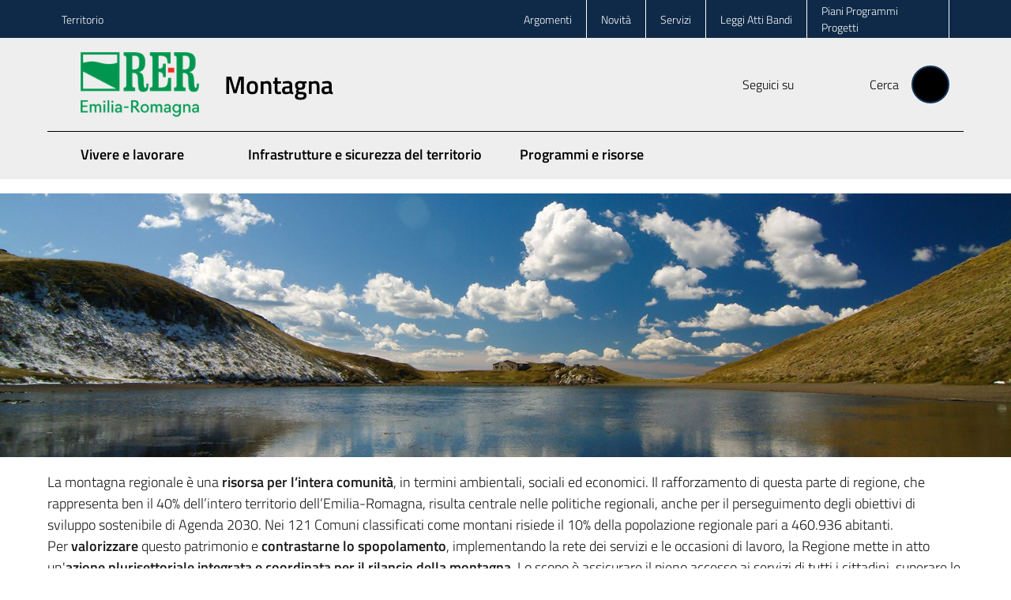

--- FILE ---
content_type: text/css; charset=UTF-8
request_url: https://territorio.regione.emilia-romagna.it/static/css/rer-gray.b88e1b4d.chunk.css
body_size: 14862
content:
.primary-bg{background-color:#3954cc!important}.primary-color{color:#3954cc!important}.primary-border-color,.primary-border-color.border{border-color:#3954cc!important}.white-bg{background-color:#fff!important}.white-color{color:#fff!important}.white-border-color-,.white-border-color-.border{border-color:#fff!important}.primary-bg-a1{background-color:#fafafc!important}.primary-color-a1{color:#fafafc!important}.primary-border-color-a1,.primary-border-color-a1.border{border-color:#fafafc!important}.primary-bg-a2{background-color:#d7dcf5!important}.primary-color-a2{color:#d7dcf5!important}.primary-border-color-a2,.primary-border-color-a2.border{border-color:#d7dcf5!important}.primary-bg-a3{background-color:#abb7eb!important}.primary-color-a3{color:#abb7eb!important}.primary-border-color-a3,.primary-border-color-a3.border{border-color:#abb7eb!important}.primary-bg-a4{background-color:#8293e0!important}.primary-color-a4{color:#8293e0!important}.primary-border-color-a4,.primary-border-color-a4.border{border-color:#8293e0!important}.primary-bg-a5{background-color:#5c72d6!important}.primary-color-a5{color:#5c72d6!important}.primary-border-color-a5,.primary-border-color-a5.border{border-color:#5c72d6!important}.primary-bg-a6{background-color:#3954cc!important}.primary-color-a6{color:#3954cc!important}.primary-border-color-a6,.primary-border-color-a6.border{border-color:#3954cc!important}.primary-bg-a7{background-color:#324ab3!important}.primary-color-a7{color:#324ab3!important}.primary-border-color-a7,.primary-border-color-a7.border{border-color:#324ab3!important}.primary-bg-a8{background-color:#2b3f99!important}.primary-color-a8{color:#2b3f99!important}.primary-border-color-a8,.primary-border-color-a8.border{border-color:#2b3f99!important}.primary-bg-a9{background-color:#243580!important}.primary-color-a9{color:#243580!important}.primary-border-color-a9,.primary-border-color-a9.border{border-color:#243580!important}.primary-bg-a10{background-color:#1d2a66!important}.primary-color-a10{color:#1d2a66!important}.primary-border-color-a10,.primary-border-color-a10.border{border-color:#1d2a66!important}.primary-bg-a11{background-color:#15204d!important}.primary-color-a11{color:#15204d!important}.primary-border-color-a11,.primary-border-color-a11.border{border-color:#15204d!important}.primary-bg-a12{background-color:#0e1533!important}.primary-color-a12{color:#0e1533!important}.primary-border-color-a12,.primary-border-color-a12.border{border-color:#0e1533!important}.primary-bg-b1{background-color:#3954cc!important}.primary-color-b1{color:#3954cc!important}.primary-border-color-b1,.primary-border-color-b1.border{border-color:#3954cc!important}.primary-bg-b2{background-color:#4458b3!important}.primary-color-b2{color:#4458b3!important}.primary-border-color-b2,.primary-border-color-b2.border{border-color:#4458b3!important}.primary-bg-b3{background-color:#495899!important}.primary-color-b3{color:#495899!important}.primary-border-color-b3,.primary-border-color-b3.border{border-color:#495899!important}.primary-bg-b4{background-color:#4a547f!important}.primary-color-b4{color:#4a547f!important}.primary-border-color-b4,.primary-border-color-b4.border{border-color:#4a547f!important}.primary-bg-b5{background-color:#454b66!important}.primary-color-b5{color:#454b66!important}.primary-border-color-b5,.primary-border-color-b5.border{border-color:#454b66!important}.primary-bg-b6{background-color:#3c3f4d!important}.primary-color-b6{color:#3c3f4d!important}.primary-border-color-b6,.primary-border-color-b6.border{border-color:#3c3f4d!important}.primary-bg-b7{background-color:#2d2e33!important}.primary-color-b7{color:#2d2e33!important}.primary-border-color-b7,.primary-border-color-b7.border{border-color:#2d2e33!important}.primary-bg-b8{background-color:#191919!important}.primary-color-b8{color:#191919!important}.primary-border-color-b8,.primary-border-color-b8.border{border-color:#191919!important}.primary-bg-c1{background-color:#e3e6f5!important}.primary-color-c1{color:#e3e6f5!important}.primary-border-color-c1,.primary-border-color-c1.border{border-color:#e3e6f5!important}.primary-bg-c2{background-color:#d2d8f5!important}.primary-color-c2{color:#d2d8f5!important}.primary-border-color-c2,.primary-border-color-c2.border{border-color:#d2d8f5!important}.primary-bg-c3{background-color:#c0caf5!important}.primary-color-c3{color:#c0caf5!important}.primary-border-color-c3,.primary-border-color-c3.border{border-color:#c0caf5!important}.primary-bg-c4{background-color:#aebbf5!important}.primary-color-c4{color:#aebbf5!important}.primary-border-color-c4,.primary-border-color-c4.border{border-color:#aebbf5!important}.primary-bg-c5{background-color:#9dadf5!important}.primary-color-c5{color:#9dadf5!important}.primary-border-color-c5,.primary-border-color-c5.border{border-color:#9dadf5!important}.primary-bg-c6{background-color:#8b9ef5!important}.primary-color-c6{color:#8b9ef5!important}.primary-border-color-c6,.primary-border-color-c6.border{border-color:#8b9ef5!important}.primary-bg-c7{background-color:#7990f5!important}.primary-color-c7{color:#7990f5!important}.primary-border-color-c7,.primary-border-color-c7.border{border-color:#7990f5!important}.primary-bg-c8{background-color:#6882f5!important}.primary-color-c8{color:#6882f5!important}.primary-border-color-c8,.primary-border-color-c8.border{border-color:#6882f5!important}.primary-bg-c9{background-color:#5673f5!important}.primary-color-c9{color:#5673f5!important}.primary-border-color-c9,.primary-border-color-c9.border{border-color:#5673f5!important}.primary-bg-c10{background-color:#4565f5!important}.primary-color-c10{color:#4565f5!important}.primary-border-color-c10,.primary-border-color-c10.border{border-color:#4565f5!important}.primary-bg-c11{background-color:#3f5ce0!important}.primary-color-c11{color:#3f5ce0!important}.primary-border-color-c11,.primary-border-color-c11.border{border-color:#3f5ce0!important}.primary-bg-c12{background-color:#3954cc!important}.primary-color-c12{color:#3954cc!important}.primary-border-color-c12,.primary-border-color-c12.border{border-color:#3954cc!important}.analogue-1-bg{background-color:#3126ff!important}.analogue-1-color{color:#3126ff!important}.analogue-1-border-color-,.analogue-1-border-color-.border{border-color:#3126ff!important}.analogue-1-bg-a1{background-color:#e7e5ff!important}.analogue-1-color-a1{color:#e7e5ff!important}.analogue-1-border-color-a1,.analogue-1-border-color-a1.border{border-color:#e7e5ff!important}.analogue-1-bg-a2{background-color:#bbb8f5!important}.analogue-1-color-a2{color:#bbb8f5!important}.analogue-1-border-color-a2,.analogue-1-border-color-a2.border{border-color:#bbb8f5!important}.analogue-1-bg-a3{background-color:#918deb!important}.analogue-1-color-a3{color:#918deb!important}.analogue-1-border-color-a3,.analogue-1-border-color-a3.border{border-color:#918deb!important}.analogue-1-bg-a4{background-color:#6b65e0!important}.analogue-1-color-a4{color:#6b65e0!important}.analogue-1-border-color-a4,.analogue-1-border-color-a4.border{border-color:#6b65e0!important}.analogue-1-bg-a5{background-color:#4840d6!important}.analogue-1-color-a5{color:#4840d6!important}.analogue-1-border-color-a5,.analogue-1-border-color-a5.border{border-color:#4840d6!important}.analogue-1-bg-a6{background-color:#271fcc!important}.analogue-1-color-a6{color:#271fcc!important}.analogue-1-border-color-a6,.analogue-1-border-color-a6.border{border-color:#271fcc!important}.analogue-1-bg-a7{background-color:#221bb3!important}.analogue-1-color-a7{color:#221bb3!important}.analogue-1-border-color-a7,.analogue-1-border-color-a7.border{border-color:#221bb3!important}.analogue-1-bg-a8{background-color:#1d1799!important}.analogue-1-color-a8{color:#1d1799!important}.analogue-1-border-color-a8,.analogue-1-border-color-a8.border{border-color:#1d1799!important}.analogue-1-bg-a9{background-color:#191380!important}.analogue-1-color-a9{color:#191380!important}.analogue-1-border-color-a9,.analogue-1-border-color-a9.border{border-color:#191380!important}.analogue-1-bg-a10{background-color:#140f66!important}.analogue-1-color-a10{color:#140f66!important}.analogue-1-border-color-a10,.analogue-1-border-color-a10.border{border-color:#140f66!important}.analogue-1-bg-a11{background-color:#0f0b4d!important}.analogue-1-color-a11{color:#0f0b4d!important}.analogue-1-border-color-a11,.analogue-1-border-color-a11.border{border-color:#0f0b4d!important}.analogue-1-bg-a12{background-color:#0a0833!important}.analogue-1-color-a12{color:#0a0833!important}.analogue-1-border-color-a12,.analogue-1-border-color-a12.border{border-color:#0a0833!important}.analogue-2-bg{background-color:#0bd9d2!important}.analogue-2-color{color:#0bd9d2!important}.analogue-2-border-color-,.analogue-2-border-color-.border{border-color:#0bd9d2!important}.analogue-2-bg-a1{background-color:#ccfffd!important}.analogue-2-color-a1{color:#ccfffd!important}.analogue-2-border-color-a1,.analogue-2-border-color-a1.border{border-color:#ccfffd!important}.analogue-2-bg-a2{background-color:#9ff5f2!important}.analogue-2-color-a2{color:#9ff5f2!important}.analogue-2-border-color-a2,.analogue-2-border-color-a2.border{border-color:#9ff5f2!important}.analogue-2-bg-a3{background-color:#75ebe7!important}.analogue-2-color-a3{color:#75ebe7!important}.analogue-2-border-color-a3,.analogue-2-border-color-a3.border{border-color:#75ebe7!important}.analogue-2-bg-a4{background-color:#4fe0dc!important}.analogue-2-color-a4{color:#4fe0dc!important}.analogue-2-border-color-a4,.analogue-2-border-color-a4.border{border-color:#4fe0dc!important}.analogue-2-bg-a5{background-color:#2bd6d0!important}.analogue-2-color-a5{color:#2bd6d0!important}.analogue-2-border-color-a5,.analogue-2-border-color-a5.border{border-color:#2bd6d0!important}.analogue-2-bg-a6{background-color:#0accc6!important}.analogue-2-color-a6{color:#0accc6!important}.analogue-2-border-color-a6,.analogue-2-border-color-a6.border{border-color:#0accc6!important}.analogue-2-bg-a7{background-color:#09b3ad!important}.analogue-2-color-a7{color:#09b3ad!important}.analogue-2-border-color-a7,.analogue-2-border-color-a7.border{border-color:#09b3ad!important}.analogue-2-bg-a8{background-color:#089994!important}.analogue-2-color-a8{color:#089994!important}.analogue-2-border-color-a8,.analogue-2-border-color-a8.border{border-color:#089994!important}.analogue-2-bg-a9{background-color:#06807b!important}.analogue-2-color-a9{color:#06807b!important}.analogue-2-border-color-a9,.analogue-2-border-color-a9.border{border-color:#06807b!important}.analogue-2-bg-a10{background-color:#056663!important}.analogue-2-color-a10{color:#056663!important}.analogue-2-border-color-a10,.analogue-2-border-color-a10.border{border-color:#056663!important}.analogue-2-bg-a11{background-color:#044d4a!important}.analogue-2-color-a11{color:#044d4a!important}.analogue-2-border-color-a11,.analogue-2-border-color-a11.border{border-color:#044d4a!important}.analogue-2-bg-a12{background-color:#033331!important}.analogue-2-color-a12{color:#033331!important}.analogue-2-border-color-a12,.analogue-2-border-color-a12.border{border-color:#033331!important}.complementary-1-bg{background-color:#f73e5a!important}.complementary-1-color{color:#f90!important}.complementary-1-border-color-,.complementary-1-border-color-.border{border-color:#f73e5a!important}.complementary-1-bg-a1{background-color:#fffcfd!important}.complementary-1-color-a1{color:#fffcfd!important}.complementary-1-border-color-a1,.complementary-1-border-color-a1.border{border-color:#fffcfd!important}.complementary-1-bg-a2{background-color:#f5d0d6!important}.complementary-1-color-a2{color:#f5d0d6!important}.complementary-1-border-color-a2,.complementary-1-border-color-a2.border{border-color:#f5d0d6!important}.complementary-1-bg-a3{background-color:#eba4af!important}.complementary-1-color-a3{color:#eba4af!important}.complementary-1-border-color-a3,.complementary-1-border-color-a3.border{border-color:#eba4af!important}.complementary-1-bg-a4{background-color:#e07b8b!important}.complementary-1-color-a4{color:#e07b8b!important}.complementary-1-border-color-a4,.complementary-1-border-color-a4.border{border-color:#e07b8b!important}.complementary-1-bg-a5{background-color:#d65669!important}.complementary-1-color-a5{color:#d65669!important}.complementary-1-border-color-a5,.complementary-1-border-color-a5.border{border-color:#d65669!important}.complementary-1-bg-a6{background-color:#cc334a!important}.complementary-1-color-a6{color:#cc334a!important}.complementary-1-border-color-a6,.complementary-1-border-color-a6.border{border-color:#cc334a!important}.complementary-1-bg-a7{background-color:#b32d41!important}.complementary-1-color-a7{color:#b32d41!important}.complementary-1-border-color-a7,.complementary-1-border-color-a7.border{border-color:#b32d41!important}.complementary-1-bg-a8{background-color:#992637!important}.complementary-1-color-a8{color:#992637!important}.complementary-1-border-color-a8,.complementary-1-border-color-a8.border{border-color:#992637!important}.complementary-1-bg-a9{background-color:#80202e!important}.complementary-1-color-a9{color:#80202e!important}.complementary-1-border-color-a9,.complementary-1-border-color-a9.border{border-color:#80202e!important}.complementary-1-bg-a10{background-color:#661925!important}.complementary-1-color-a10{color:#661925!important}.complementary-1-border-color-a10,.complementary-1-border-color-a10.border{border-color:#661925!important}.complementary-1-bg-a11{background-color:#4d131c!important}.complementary-1-color-a11{color:#4d131c!important}.complementary-1-border-color-a11,.complementary-1-border-color-a11.border{border-color:#4d131c!important}.complementary-1-bg-a12{background-color:#330d12!important}.complementary-1-color-a12{color:#330d12!important}.complementary-1-border-color-a12,.complementary-1-border-color-a12.border{border-color:#330d12!important}.complementary-2-bg{background-color:#f90!important}.complementary-2-color{color:#f90!important}.complementary-2-border-color-,.complementary-2-border-color-.border{border-color:#f90!important}.complementary-2-bg-a1{background-color:#ffe6bf!important}.complementary-2-color-a1{color:#ffe6bf!important}.complementary-2-border-color-a1,.complementary-2-border-color-a1.border{border-color:#ffe6bf!important}.complementary-2-bg-a2{background-color:#f5ce93!important}.complementary-2-color-a2{color:#f5ce93!important}.complementary-2-border-color-a2,.complementary-2-border-color-a2.border{border-color:#f5ce93!important}.complementary-2-bg-a3{background-color:#ebb76a!important}.complementary-2-color-a3{color:#ebb76a!important}.complementary-2-border-color-a3,.complementary-2-border-color-a3.border{border-color:#ebb76a!important}.complementary-2-bg-a4{background-color:#e0a243!important}.complementary-2-color-a4{color:#e0a243!important}.complementary-2-border-color-a4,.complementary-2-border-color-a4.border{border-color:#e0a243!important}.complementary-2-bg-a5{background-color:#d68d20!important}.complementary-2-color-a5{color:#d68d20!important}.complementary-2-border-color-a5,.complementary-2-border-color-a5.border{border-color:#d68d20!important}.complementary-2-bg-a6{background-color:#cc7a00!important}.complementary-2-color-a6{color:#cc7a00!important}.complementary-2-border-color-a6,.complementary-2-border-color-a6.border{border-color:#cc7a00!important}.complementary-2-bg-a7{background-color:#b36b00!important}.complementary-2-color-a7{color:#b36b00!important}.complementary-2-border-color-a7,.complementary-2-border-color-a7.border{border-color:#b36b00!important}.complementary-2-bg-a8{background-color:#995c00!important}.complementary-2-color-a8{color:#995c00!important}.complementary-2-border-color-a8,.complementary-2-border-color-a8.border{border-color:#995c00!important}.complementary-2-bg-a9{background-color:#804d00!important}.complementary-2-color-a9{color:#804d00!important}.complementary-2-border-color-a9,.complementary-2-border-color-a9.border{border-color:#804d00!important}.complementary-2-bg-a10{background-color:#663d00!important}.complementary-2-color-a10{color:#663d00!important}.complementary-2-border-color-a10,.complementary-2-border-color-a10.border{border-color:#663d00!important}.complementary-2-bg-a11{background-color:#4d2e00!important}.complementary-2-color-a11{color:#4d2e00!important}.complementary-2-border-color-a11,.complementary-2-border-color-a11.border{border-color:#4d2e00!important}.complementary-2-bg-a12{background-color:#331f00!important}.complementary-2-color-a12{color:#331f00!important}.complementary-2-border-color-a12,.complementary-2-border-color-a12.border{border-color:#331f00!important}.complementary-3-bg{background-color:#00cf86!important}.complementary-3-color{color:#00cf86!important}.complementary-3-border-color-,.complementary-3-border-color-.border{border-color:#00cf86!important}.complementary-3-bg-a1{background-color:#bfffe9!important}.complementary-3-color-a1{color:#bfffe9!important}.complementary-3-border-color-a1,.complementary-3-border-color-a1.border{border-color:#bfffe9!important}.complementary-3-bg-a2{background-color:#93f5d3!important}.complementary-3-color-a2{color:#93f5d3!important}.complementary-3-border-color-a2,.complementary-3-border-color-a2.border{border-color:#93f5d3!important}.complementary-3-bg-a3{background-color:#6aebbd!important}.complementary-3-color-a3{color:#6aebbd!important}.complementary-3-border-color-a3,.complementary-3-border-color-a3.border{border-color:#6aebbd!important}.complementary-3-bg-a4{background-color:#43e0a9!important}.complementary-3-color-a4{color:#43e0a9!important}.complementary-3-border-color-a4,.complementary-3-border-color-a4.border{border-color:#43e0a9!important}.complementary-3-bg-a5{background-color:#20d696!important}.complementary-3-color-a5{color:#20d696!important}.complementary-3-border-color-a5,.complementary-3-border-color-a5.border{border-color:#20d696!important}.complementary-3-bg-a6{background-color:#00cc85!important}.complementary-3-color-a6{color:#00cc85!important}.complementary-3-border-color-a6,.complementary-3-border-color-a6.border{border-color:#00cc85!important}.complementary-3-bg-a7{background-color:#00b374!important}.complementary-3-color-a7{color:#00b374!important}.complementary-3-border-color-a7,.complementary-3-border-color-a7.border{border-color:#00b374!important}.complementary-3-bg-a8{background-color:#009963!important}.complementary-3-color-a8{color:#009963!important}.complementary-3-border-color-a8,.complementary-3-border-color-a8.border{border-color:#009963!important}.complementary-3-bg-a9{background-color:#008053!important}.complementary-3-color-a9{color:#008053!important}.complementary-3-border-color-a9,.complementary-3-border-color-a9.border{border-color:#008053!important}.complementary-3-bg-a10{background-color:#006642!important}.complementary-3-color-a10{color:#006642!important}.complementary-3-border-color-a10,.complementary-3-border-color-a10.border{border-color:#006642!important}.complementary-3-bg-a11{background-color:#004d32!important}.complementary-3-color-a11{color:#004d32!important}.complementary-3-border-color-a11,.complementary-3-border-color-a11.border{border-color:#004d32!important}.complementary-3-bg-a12{background-color:#003321!important}.complementary-3-color-a12{color:#003321!important}.complementary-3-border-color-a12,.complementary-3-border-color-a12.border{border-color:#003321!important}.analogue-1-bg-b1{background-color:#3126ff!important}.analogue-1-color-b1{color:#3126ff!important}.analogue-1-border-color-b1,.analogue-1-border-color-b1.border{border-color:#3126ff!important}.analogue-1-bg-b2{background-color:#4239e6!important}.analogue-1-color-b2{color:#4239e6!important}.analogue-1-border-color-b2,.analogue-1-border-color-b2.border{border-color:#4239e6!important}.analogue-1-bg-b3{background-color:#4e47cc!important}.analogue-1-color-b3{color:#4e47cc!important}.analogue-1-border-color-b3,.analogue-1-border-color-b3.border{border-color:#4e47cc!important}.analogue-1-bg-b4{background-color:#5550b2!important}.analogue-1-color-b4{color:#5550b2!important}.analogue-1-border-color-b4,.analogue-1-border-color-b4.border{border-color:#5550b2!important}.analogue-1-bg-b5{background-color:#585499!important}.analogue-1-color-b5{color:#585499!important}.analogue-1-border-color-b5,.analogue-1-border-color-b5.border{border-color:#585499!important}.analogue-1-bg-b6{background-color:#55537f!important}.analogue-1-color-b6{color:#55537f!important}.analogue-1-border-color-b6,.analogue-1-border-color-b6.border{border-color:#55537f!important}.analogue-1-bg-b7{background-color:#4e4d66!important}.analogue-1-color-b7{color:#4e4d66!important}.analogue-1-border-color-b7,.analogue-1-border-color-b7.border{border-color:#4e4d66!important}.analogue-1-bg-b8{background-color:#42414c!important}.analogue-1-color-b8{color:#42414c!important}.analogue-1-border-color-b8,.analogue-1-border-color-b8.border{border-color:#42414c!important}.analogue-2-bg-b1{background-color:#0bd9d2!important}.analogue-2-color-b1{color:#0bd9d2!important}.analogue-2-border-color-b1,.analogue-2-border-color-b1.border{border-color:#0bd9d2!important}.analogue-2-bg-b2{background-color:#1dbfba!important}.analogue-2-color-b2{color:#1dbfba!important}.analogue-2-border-color-b2,.analogue-2-border-color-b2.border{border-color:#1dbfba!important}.analogue-2-bg-b3{background-color:#29a6a2!important}.analogue-2-color-b3{color:#29a6a2!important}.analogue-2-border-color-b3,.analogue-2-border-color-b3.border{border-color:#29a6a2!important}.analogue-2-bg-b4{background-color:#318c89!important}.analogue-2-color-b4{color:#318c89!important}.analogue-2-border-color-b4,.analogue-2-border-color-b4.border{border-color:#318c89!important}.analogue-2-bg-b5{background-color:#347371!important}.analogue-2-color-b5{color:#347371!important}.analogue-2-border-color-b5,.analogue-2-border-color-b5.border{border-color:#347371!important}.analogue-2-bg-b6{background-color:#315958!important}.analogue-2-color-b6{color:#315958!important}.analogue-2-border-color-b6,.analogue-2-border-color-b6.border{border-color:#315958!important}.analogue-2-bg-b7{background-color:#29403f!important}.analogue-2-color-b7{color:#29403f!important}.analogue-2-border-color-b7,.analogue-2-border-color-b7.border{border-color:#29403f!important}.analogue-2-bg-b8{background-color:#1d2626!important}.analogue-2-color-b8{color:#1d2626!important}.analogue-2-border-color-b8,.analogue-2-border-color-b8.border{border-color:#1d2626!important}.complementary-1-bg-b1{background-color:#f73e5a!important}.complementary-1-color-b1{color:#f73e5a!important}.complementary-1-border-color-b1,.complementary-1-border-color-b1.border{border-color:#f73e5a!important}.complementary-1-bg-b2{background-color:#de4e63!important}.complementary-1-color-b2{color:#de4e63!important}.complementary-1-border-color-b2,.complementary-1-border-color-b2.border{border-color:#de4e63!important}.complementary-1-bg-b3{background-color:#c45869!important}.complementary-1-color-b3{color:#c45869!important}.complementary-1-border-color-b3,.complementary-1-border-color-b3.border{border-color:#c45869!important}.complementary-1-bg-b4{background-color:#ab5e69!important}.complementary-1-color-b4{color:#ab5e69!important}.complementary-1-border-color-b4,.complementary-1-border-color-b4.border{border-color:#ab5e69!important}.complementary-1-bg-b5{background-color:#915e66!important}.complementary-1-color-b5{color:#915e66!important}.complementary-1-border-color-b5,.complementary-1-border-color-b5.border{border-color:#915e66!important}.complementary-1-bg-b6{background-color:#785a5e!important}.complementary-1-color-b6{color:#785a5e!important}.complementary-1-border-color-b6,.complementary-1-border-color-b6.border{border-color:#785a5e!important}.complementary-1-bg-b7{background-color:#5e5052!important}.complementary-1-color-b7{color:#5e5052!important}.complementary-1-border-color-b7,.complementary-1-border-color-b7.border{border-color:#5e5052!important}.complementary-1-bg-b8{background-color:#454142!important}.complementary-1-color-b8{color:#454142!important}.complementary-1-border-color-b8,.complementary-1-border-color-b8.border{border-color:#454142!important}.complementary-2-bg-b1{background-color:#f90!important}.complementary-2-color-b1{color:#f90!important}.complementary-2-border-color-b1,.complementary-2-border-color-b1.border{border-color:#f90!important}.complementary-2-bg-b2{background-color:#e69317!important}.complementary-2-color-b2{color:#e69317!important}.complementary-2-border-color-b2,.complementary-2-border-color-b2.border{border-color:#e69317!important}.complementary-2-bg-b3{background-color:#cc8b29!important}.complementary-2-color-b3{color:#cc8b29!important}.complementary-2-border-color-b3,.complementary-2-border-color-b3.border{border-color:#cc8b29!important}.complementary-2-bg-b4{background-color:#b38136!important}.complementary-2-color-b4{color:#b38136!important}.complementary-2-border-color-b4,.complementary-2-border-color-b4.border{border-color:#b38136!important}.complementary-2-bg-b5{background-color:#99743d!important}.complementary-2-color-b5{color:#99743d!important}.complementary-2-border-color-b5,.complementary-2-border-color-b5.border{border-color:#99743d!important}.complementary-2-bg-b6{background-color:#7f6640!important}.complementary-2-color-b6{color:#7f6640!important}.complementary-2-border-color-b6,.complementary-2-border-color-b6.border{border-color:#7f6640!important}.complementary-2-bg-b7{background-color:#66563d!important}.complementary-2-color-b7{color:#66563d!important}.complementary-2-border-color-b7,.complementary-2-border-color-b7.border{border-color:#66563d!important}.complementary-2-bg-b8{background-color:#4c4336!important}.complementary-2-color-b8{color:#4c4336!important}.complementary-2-border-color-b8,.complementary-2-border-color-b8.border{border-color:#4c4336!important}.complementary-3-bg-b1{background-color:#00cf86!important}.complementary-3-color-b1{color:#00cf86!important}.complementary-3-border-color-b1,.complementary-3-border-color-b1.border{border-color:#00cf86!important}.complementary-3-bg-b2{background-color:#12b57c!important}.complementary-3-color-b2{color:#12b57c!important}.complementary-3-border-color-b2,.complementary-3-border-color-b2.border{border-color:#12b57c!important}.complementary-3-bg-b3{background-color:#1f9c70!important}.complementary-3-color-b3{color:#1f9c70!important}.complementary-3-border-color-b3,.complementary-3-border-color-b3.border{border-color:#1f9c70!important}.complementary-3-bg-b4{background-color:#278262!important}.complementary-3-color-b4{color:#278262!important}.complementary-3-border-color-b4,.complementary-3-border-color-b4.border{border-color:#278262!important}.complementary-3-bg-b5{background-color:#2a6953!important}.complementary-3-color-b5{color:#2a6953!important}.complementary-3-border-color-b5,.complementary-3-border-color-b5.border{border-color:#2a6953!important}.complementary-3-bg-b6{background-color:#284f41!important}.complementary-3-color-b6{color:#284f41!important}.complementary-3-border-color-b6,.complementary-3-border-color-b6.border{border-color:#284f41!important}.complementary-3-bg-b7{background-color:#20362e!important}.complementary-3-color-b7{color:#20362e!important}.complementary-3-border-color-b7,.complementary-3-border-color-b7.border{border-color:#20362e!important}.complementary-3-bg-b8{background-color:#141c19!important}.complementary-3-color-b8{color:#141c19!important}.complementary-3-border-color-b8,.complementary-3-border-color-b8.border{border-color:#141c19!important}.neutral-1-bg{background-color:#17324d!important}.neutral-1-color{color:#17324d!important}.neutral-1-border-color-,.neutral-1-border-color-.border{border-color:#17324d!important}.neutral-1-bg-a1{background-color:#ebeced!important}.neutral-1-color-a1{color:#ebeced!important}.neutral-1-border-color-a1,.neutral-1-border-color-a1.border{border-color:#ebeced!important}.neutral-1-bg-a2{background-color:#d9dadb!important}.neutral-1-color-a2{color:#d9dadb!important}.neutral-1-border-color-a2,.neutral-1-border-color-a2.border{border-color:#d9dadb!important}.neutral-1-bg-a3{background-color:#c5c7c9!important}.neutral-1-color-a3{color:#c5c7c9!important}.neutral-1-border-color-a3,.neutral-1-border-color-a3.border{border-color:#c5c7c9!important}.neutral-1-bg-a4{background-color:#adb2b8!important}.neutral-1-color-a4{color:#adb2b8!important}.neutral-1-border-color-a4,.neutral-1-border-color-a4.border{border-color:#adb2b8!important}.neutral-1-bg-a5{background-color:#959da6!important}.neutral-1-color-a5{color:#959da6!important}.neutral-1-border-color-a5,.neutral-1-border-color-a5.border{border-color:#959da6!important}.neutral-1-bg-a6{background-color:#768594!important}.neutral-1-color-a6{color:#768594!important}.neutral-1-border-color-a6,.neutral-1-border-color-a6.border{border-color:#768594!important}.neutral-1-bg-a7{background-color:#5b6f82!important}.neutral-1-color-a7{color:#5b6f82!important}.neutral-1-border-color-a7,.neutral-1-border-color-a7.border{border-color:#5b6f82!important}.neutral-1-bg-a8{background-color:#435a70!important}.neutral-1-color-a8{color:#435a70!important}.neutral-1-border-color-a8,.neutral-1-border-color-a8.border{border-color:#435a70!important}.neutral-1-bg-a9{background-color:#2f475e!important}.neutral-1-color-a9{color:#2f475e!important}.neutral-1-border-color-a9,.neutral-1-border-color-a9.border{border-color:#2f475e!important}.neutral-1-bg-a10{background-color:#17324d!important}.neutral-1-color-a10{color:#17324d!important}.neutral-1-border-color-a10,.neutral-1-border-color-a10.border{border-color:#17324d!important}.neutral-2-bg{background-color:#e6ecf2!important}.neutral-2-color{color:#e6ecf2!important}.neutral-2-border-color-{border-color:#e6ecf2}.neutral-2-bg-b1{background-color:#e6ecf2!important}.neutral-2-color-b1{color:#e6ecf2!important}.neutral-2-border-color-b1,.neutral-2-border-color-b1.border{border-color:#e6ecf2!important}.neutral-2-bg-b2{background-color:#c2c7cc!important}.neutral-2-color-b2{color:#c2c7cc!important}.neutral-2-border-color-b2,.neutral-2-border-color-b2.border{border-color:#c2c7cc!important}.neutral-2-bg-b3{background-color:#9da2a6!important}.neutral-2-color-b3{color:#9da2a6!important}.neutral-2-border-color-b3,.neutral-2-border-color-b3.border{border-color:#9da2a6!important}.neutral-2-bg-b4{background-color:#797c7f!important}.neutral-2-color-b4{color:#797c7f!important}.neutral-2-border-color-b4,.neutral-2-border-color-b4.border{border-color:#797c7f!important}.neutral-2-bg-b5{background-color:#565759!important}.neutral-2-color-b5{color:#565759!important}.neutral-2-border-color-b5,.neutral-2-border-color-b5.border{border-color:#565759!important}.neutral-2-bg-b6{background-color:#2f3133!important}.neutral-2-color-b6{color:#2f3133!important}.neutral-2-border-color-b6,.neutral-2-border-color-b6.border{border-color:#2f3133!important}.neutral-2-bg-b7{background-color:#0c0c0d!important}.neutral-2-color-b7{color:#0c0c0d!important}.neutral-2-border-color-b7,.neutral-2-border-color-b7.border{border-color:#0c0c0d!important}.neutral-2-bg-a1{background-color:#e6ecf2!important}.neutral-2-color-a1{color:#e6ecf2!important}.neutral-2-border-color-a1,.neutral-2-border-color-a1.border{border-color:#e6ecf2!important}.neutral-2-bg-a2{background-color:#bcc4cc!important}.neutral-2-color-a2{color:#bcc4cc!important}.neutral-2-border-color-a2,.neutral-2-border-color-a2.border{border-color:#bcc4cc!important}.neutral-2-bg-a3{background-color:#9aa0a6!important}.neutral-2-color-a3{color:#9aa0a6!important}.neutral-2-border-color-a3,.neutral-2-border-color-a3.border{border-color:#9aa0a6!important}.neutral-2-bg-a4{background-color:#777b80!important}.neutral-2-color-a4{color:#777b80!important}.neutral-2-border-color-a4,.neutral-2-border-color-a4.border{border-color:#777b80!important}.neutral-2-bg-a5{background-color:#535659!important}.neutral-2-color-a5{color:#535659!important}.neutral-2-border-color-a5,.neutral-2-border-color-a5.border{border-color:#535659!important}.neutral-2-bg-a6{background-color:#2f3133!important}.neutral-2-color-a6{color:#2f3133!important}.neutral-2-border-color-a6,.neutral-2-border-color-a6.border{border-color:#2f3133!important}.neutral-2-bg-a7{background-color:#171819!important}.neutral-2-color-a7{color:#171819!important}.neutral-2-border-color-a7,.neutral-2-border-color-a7.border{border-color:#171819!important}.lightgrey-bg-a1{background-color:#d8d9da!important}.lightgrey-color-a1{color:#d8d9da!important}.lightgrey-border-color-a1,.lightgrey-border-color-a1.border{border-color:#d8d9da!important}.lightgrey-bg-a2{background-color:#edf5fc!important}.lightgrey-color-a2{color:#edf5fc!important}.lightgrey-border-color-a2,.lightgrey-border-color-a2.border{border-color:#edf5fc!important}.lightgrey-bg-a3{background-color:#f3f7fc!important}.lightgrey-color-a3{color:#f3f7fc!important}.lightgrey-border-color-a3,.lightgrey-border-color-a3.border{border-color:#f3f7fc!important}.lightgrey-bg-a4{background-color:#f5f9fc!important}.lightgrey-color-a4{color:#f5f9fc!important}.lightgrey-border-color-a4,.lightgrey-border-color-a4.border{border-color:#f5f9fc!important}.lightgrey-bg-b1{background-color:#f3f7fc!important}.lightgrey-color-b1{color:#f3f7fc!important}.lightgrey-border-color-b1,.lightgrey-border-color-b1.border{border-color:#f3f7fc!important}.lightgrey-bg-b2{background-color:#ebf2fa!important}.lightgrey-color-b2{color:#ebf2fa!important}.lightgrey-border-color-b2,.lightgrey-border-color-b2.border{border-color:#ebf2fa!important}.lightgrey-bg-b3{background-color:#edf4fa!important}.lightgrey-color-b3{color:#edf4fa!important}.lightgrey-border-color-b3,.lightgrey-border-color-b3.border{border-color:#edf4fa!important}.lightgrey-bg-b4{background-color:#f2f6fa!important}.lightgrey-color-b4{color:#f2f6fa!important}.lightgrey-border-color-b4,.lightgrey-border-color-b4.border{border-color:#f2f6fa!important}.lightgrey-bg-c1{background-color:#f7f9fa!important}.lightgrey-color-c1{color:#f7f9fa!important}.lightgrey-border-color-c1,.lightgrey-border-color-c1.border{border-color:#f7f9fa!important}.lightgrey-bg-c2{background-color:#f3f7fc!important}.lightgrey-color-c2{color:#f3f7fc!important}.lightgrey-border-color-c2,.lightgrey-border-color-c2.border{border-color:#f3f7fc!important}.subsite-footer .text a:active,.subsite-footer .text a:hover{text-decoration:none!important}@media print{body.subsite-rer-gray .content-area .bg-secondary,body.subsite-rer-gray .content-area .bg-secondary .button-tertiary,body.subsite-rer-gray .content-area .btn-tertiary,body.subsite-rer-gray .content-area .calendar .calendar-header h3,body.subsite-rer-gray .content-area .public-ui .btn-tertiary,body.subsite-rer-gray .content-area .public-ui .text-secondary,body.subsite-rer-gray .content-area .text-secondary,body.subsite-rer-gray .content-area div.block.listing.cardSlideUpTextTemplate .box .category,body.subsite-rer-gray .content-area div.block.listing.quaresImageTemplate .box .title{color:#000!important}.public-ui .it-header-slim-wrapper{display:block}.public-ui .it-header-slim-wrapper .it-header-slim-right-zone.header-slim-right-zone{display:none}}@media (min-width:992px){body.subsite-rer-gray .cms-ui .it-header-wrapper.it-header-sticky.is-sticky .it-header-navbar-wrapper .menu-wrapper .it-brand-wrapper.cloned a,body.subsite-rer-gray .it-header-wrapper.it-header-sticky.is-sticky .it-header-navbar-wrapper .menu-wrapper .it-brand-wrapper.cloned a,body.subsite-rer-gray .public-ui .it-header-wrapper.it-header-sticky.is-sticky .it-header-navbar-wrapper .menu-wrapper .it-brand-wrapper.cloned a{color:#000}body.subsite-rer-gray .cms-ui .it-header-wrapper.it-header-sticky.is-sticky .it-header-navbar-wrapper .menu-wrapper .it-brand-wrapper.cloned a .icon,body.subsite-rer-gray .it-header-wrapper.it-header-sticky.is-sticky .it-header-navbar-wrapper .menu-wrapper .it-brand-wrapper.cloned a .icon,body.subsite-rer-gray .public-ui .it-header-wrapper.it-header-sticky.is-sticky .it-header-navbar-wrapper .menu-wrapper .it-brand-wrapper.cloned a .icon{fill:#000}body.subsite-rer-gray .cms-ui .it-header-wrapper.it-header-sticky.is-sticky .it-header-navbar-wrapper .menu-wrapper .it-search-wrapper,body.subsite-rer-gray .it-header-wrapper.it-header-sticky.is-sticky .it-header-navbar-wrapper .menu-wrapper .it-search-wrapper,body.subsite-rer-gray .public-ui .it-header-wrapper.it-header-sticky.is-sticky .it-header-navbar-wrapper .menu-wrapper .it-search-wrapper{color:#000}body.subsite-rer-gray .cms-ui .it-header-wrapper.it-header-sticky.is-sticky .it-header-navbar-wrapper .menu-wrapper .it-search-wrapper a.rounded-icon svg,body.subsite-rer-gray .it-header-wrapper.it-header-sticky.is-sticky .it-header-navbar-wrapper .menu-wrapper .it-search-wrapper a.rounded-icon svg,body.subsite-rer-gray .public-ui .it-header-wrapper.it-header-sticky.is-sticky .it-header-navbar-wrapper .menu-wrapper .it-search-wrapper a.rounded-icon svg{fill:#000}}body.subsite-rer-gray .cms-ui .it-header-wrapper .it-header-center-wrapper,body.subsite-rer-gray .it-header-wrapper .it-header-center-wrapper,body.subsite-rer-gray .public-ui .it-header-wrapper .it-header-center-wrapper{background-color:#eee}body.subsite-rer-gray .cms-ui .it-header-wrapper .it-header-center-wrapper .it-header-center-content-wrapper .it-brand-wrapper a,body.subsite-rer-gray .it-header-wrapper .it-header-center-wrapper .it-header-center-content-wrapper .it-brand-wrapper a,body.subsite-rer-gray .public-ui .it-header-wrapper .it-header-center-wrapper .it-header-center-content-wrapper .it-brand-wrapper a{color:#000}body.subsite-rer-gray .cms-ui .it-header-wrapper .it-header-center-wrapper .it-header-center-content-wrapper .it-brand-wrapper a .icon,body.subsite-rer-gray .it-header-wrapper .it-header-center-wrapper .it-header-center-content-wrapper .it-brand-wrapper a .icon,body.subsite-rer-gray .public-ui .it-header-wrapper .it-header-center-wrapper .it-header-center-content-wrapper .it-brand-wrapper a .icon{display:flex;align-items:center;margin-bottom:0;color:#000;fill:#000}body.subsite-rer-gray .cms-ui .it-header-wrapper .it-header-center-wrapper .it-header-center-content-wrapper .it-right-zone,body.subsite-rer-gray .it-header-wrapper .it-header-center-wrapper .it-header-center-content-wrapper .it-right-zone,body.subsite-rer-gray .public-ui .it-header-wrapper .it-header-center-wrapper .it-header-center-content-wrapper .it-right-zone{color:#000!important}body.subsite-rer-gray .cms-ui .it-header-wrapper .it-header-center-wrapper .it-header-center-content-wrapper .it-right-zone .it-socials ul .icon,body.subsite-rer-gray .it-header-wrapper .it-header-center-wrapper .it-header-center-content-wrapper .it-right-zone .it-socials ul .icon,body.subsite-rer-gray .public-ui .it-header-wrapper .it-header-center-wrapper .it-header-center-content-wrapper .it-right-zone .it-socials ul .icon{color:#000!important;fill:#000!important}body.subsite-rer-gray .cms-ui .it-header-wrapper .it-header-center-wrapper .it-header-center-content-wrapper .it-search-wrapper a.search-link,body.subsite-rer-gray .it-header-wrapper .it-header-center-wrapper .it-header-center-content-wrapper .it-search-wrapper a.search-link,body.subsite-rer-gray .public-ui .it-header-wrapper .it-header-center-wrapper .it-header-center-content-wrapper .it-search-wrapper a.search-link{outline:2px solid #eee!important}body.subsite-rer-gray .cms-ui .it-header-wrapper .it-header-center-wrapper .it-header-center-content-wrapper .it-search-wrapper a.rounded-icon svg,body.subsite-rer-gray .it-header-wrapper .it-header-center-wrapper .it-header-center-content-wrapper .it-search-wrapper a.rounded-icon svg,body.subsite-rer-gray .public-ui .it-header-wrapper .it-header-center-wrapper .it-header-center-content-wrapper .it-search-wrapper a.rounded-icon svg{color:#000;fill:#000}@media (min-width:992px){body.subsite-rer-gray .cms-ui .it-header-wrapper .it-header-center-wrapper .it-header-center-content-wrapper .it-right-zone .it-socials ul a:hover svg,body.subsite-rer-gray .it-header-wrapper .it-header-center-wrapper .it-header-center-content-wrapper .it-right-zone .it-socials ul a:hover svg,body.subsite-rer-gray .public-ui .it-header-wrapper .it-header-center-wrapper .it-header-center-content-wrapper .it-right-zone .it-socials ul a:hover svg{color:#000;fill:#000}body.subsite-rer-gray .cms-ui .it-header-wrapper .it-header-center-wrapper .it-header-center-content-wrapper .it-search-wrapper a.rounded-icon,body.subsite-rer-gray .it-header-wrapper .it-header-center-wrapper .it-header-center-content-wrapper .it-search-wrapper a.rounded-icon,body.subsite-rer-gray .public-ui .it-header-wrapper .it-header-center-wrapper .it-header-center-content-wrapper .it-search-wrapper a.rounded-icon{background-color:#000}body.subsite-rer-gray .cms-ui .it-header-wrapper .it-header-center-wrapper .it-header-center-content-wrapper .it-search-wrapper a.rounded-icon svg,body.subsite-rer-gray .it-header-wrapper .it-header-center-wrapper .it-header-center-content-wrapper .it-search-wrapper a.rounded-icon svg,body.subsite-rer-gray .public-ui .it-header-wrapper .it-header-center-wrapper .it-header-center-content-wrapper .it-search-wrapper a.rounded-icon svg{color:#fff;fill:#fff}}body.subsite-rer-gray .cms-ui .it-header-wrapper .it-brand-text,body.subsite-rer-gray .cms-ui .it-header-wrapper .it-brand-text h1,body.subsite-rer-gray .cms-ui .it-header-wrapper .it-brand-text h2,body.subsite-rer-gray .cms-ui .it-header-wrapper .it-brand-text h3,body.subsite-rer-gray .cms-ui .it-header-wrapper .it-brand-text h4,body.subsite-rer-gray .cms-ui .it-header-wrapper .it-brand-text h5,body.subsite-rer-gray .cms-ui .it-header-wrapper .it-brand-text h6,body.subsite-rer-gray .it-header-wrapper .it-brand-text,body.subsite-rer-gray .it-header-wrapper .it-brand-text h1,body.subsite-rer-gray .it-header-wrapper .it-brand-text h2,body.subsite-rer-gray .it-header-wrapper .it-brand-text h3,body.subsite-rer-gray .it-header-wrapper .it-brand-text h4,body.subsite-rer-gray .it-header-wrapper .it-brand-text h5,body.subsite-rer-gray .it-header-wrapper .it-brand-text h6,body.subsite-rer-gray .public-ui .it-header-wrapper .it-brand-text,body.subsite-rer-gray .public-ui .it-header-wrapper .it-brand-text h1,body.subsite-rer-gray .public-ui .it-header-wrapper .it-brand-text h2,body.subsite-rer-gray .public-ui .it-header-wrapper .it-brand-text h3,body.subsite-rer-gray .public-ui .it-header-wrapper .it-brand-text h4,body.subsite-rer-gray .public-ui .it-header-wrapper .it-brand-text h5,body.subsite-rer-gray .public-ui .it-header-wrapper .it-brand-text h6{color:#000}@media (max-width:992px){body.subsite-rer-gray .cms-ui .navbar .navbar-collapsable .menu-wrapper .it-brand-text h2,body.subsite-rer-gray .navbar .navbar-collapsable .menu-wrapper .it-brand-text h2,body.subsite-rer-gray .public-ui .navbar .navbar-collapsable .menu-wrapper .it-brand-text h2{font-size:1.5rem}body.subsite-rer-gray .cms-ui .navbar .navbar-collapsable .menu-wrapper .it-brand-text h3,body.subsite-rer-gray .navbar .navbar-collapsable .menu-wrapper .it-brand-text h3,body.subsite-rer-gray .public-ui .navbar .navbar-collapsable .menu-wrapper .it-brand-text h3{font-size:1rem}body.subsite-rer-gray .cms-ui .it-header-wrapper .menu-wrapper .it-brand-text,body.subsite-rer-gray .cms-ui .it-header-wrapper .menu-wrapper .it-brand-text h1,body.subsite-rer-gray .cms-ui .it-header-wrapper .menu-wrapper .it-brand-text h2,body.subsite-rer-gray .cms-ui .it-header-wrapper .menu-wrapper .it-brand-text h3,body.subsite-rer-gray .cms-ui .it-header-wrapper .menu-wrapper .it-brand-text h4,body.subsite-rer-gray .cms-ui .it-header-wrapper .menu-wrapper .it-brand-text h5,body.subsite-rer-gray .cms-ui .it-header-wrapper .menu-wrapper .it-brand-text h6,body.subsite-rer-gray .it-header-wrapper .menu-wrapper .it-brand-text,body.subsite-rer-gray .it-header-wrapper .menu-wrapper .it-brand-text h1,body.subsite-rer-gray .it-header-wrapper .menu-wrapper .it-brand-text h2,body.subsite-rer-gray .it-header-wrapper .menu-wrapper .it-brand-text h3,body.subsite-rer-gray .it-header-wrapper .menu-wrapper .it-brand-text h4,body.subsite-rer-gray .it-header-wrapper .menu-wrapper .it-brand-text h5,body.subsite-rer-gray .it-header-wrapper .menu-wrapper .it-brand-text h6,body.subsite-rer-gray .public-ui .it-header-wrapper .menu-wrapper .it-brand-text,body.subsite-rer-gray .public-ui .it-header-wrapper .menu-wrapper .it-brand-text h1,body.subsite-rer-gray .public-ui .it-header-wrapper .menu-wrapper .it-brand-text h2,body.subsite-rer-gray .public-ui .it-header-wrapper .menu-wrapper .it-brand-text h3,body.subsite-rer-gray .public-ui .it-header-wrapper .menu-wrapper .it-brand-text h4,body.subsite-rer-gray .public-ui .it-header-wrapper .menu-wrapper .it-brand-text h5,body.subsite-rer-gray .public-ui .it-header-wrapper .menu-wrapper .it-brand-text h6{color:#eee}}@media (min-width:992px){body.subsite-rer-gray .cms-ui .it-header-wrapper .it-header-navbar-wrapper,body.subsite-rer-gray .it-header-wrapper .it-header-navbar-wrapper,body.subsite-rer-gray .public-ui .it-header-wrapper .it-header-navbar-wrapper{background:#eee}}@media (max-width:576px){body.subsite-rer-gray .cms-ui .it-header-wrapper .it-nav-wrapper .it-header-navbar-wrapper,body.subsite-rer-gray .it-header-wrapper .it-nav-wrapper .it-header-navbar-wrapper,body.subsite-rer-gray .public-ui .it-header-wrapper .it-nav-wrapper .it-header-navbar-wrapper{margin-right:.8rem;margin-left:.8rem}body.subsite-rer-gray .cms-ui .it-header-wrapper .it-nav-wrapper .it-header-navbar-wrapper nav,body.subsite-rer-gray .it-header-wrapper .it-nav-wrapper .it-header-navbar-wrapper nav,body.subsite-rer-gray .public-ui .it-header-wrapper .it-nav-wrapper .it-header-navbar-wrapper nav{padding-right:0;padding-left:0}}body.subsite-rer-gray .cms-ui.cms-ui .public-ui .it-header-slim-wrapper .it-header-slim-wrapper-content a,body.subsite-rer-gray .cms-ui.cms-ui .public-ui .it-header-slim-wrapper .it-header-slim-wrapper-content a:hover,body.subsite-rer-gray.cms-ui .public-ui .it-header-slim-wrapper .it-header-slim-wrapper-content a,body.subsite-rer-gray.cms-ui .public-ui .it-header-slim-wrapper .it-header-slim-wrapper-content a:hover,body.subsite-rer-gray .public-ui.cms-ui .public-ui .it-header-slim-wrapper .it-header-slim-wrapper-content a,body.subsite-rer-gray .public-ui.cms-ui .public-ui .it-header-slim-wrapper .it-header-slim-wrapper-content a:hover{color:#fff}@media (min-width:768px){body.subsite-rer-gray .cms-ui .parent-site-menu,body.subsite-rer-gray .parent-site-menu,body.subsite-rer-gray .public-ui .parent-site-menu{flex-wrap:nowrap;justify-content:flex-end}body.subsite-rer-gray .cms-ui .parent-site-menu li.nav-item,body.subsite-rer-gray .parent-site-menu li.nav-item,body.subsite-rer-gray .public-ui .parent-site-menu li.nav-item{display:flex;max-width:10rem;align-items:center}}@media (max-width:992px){body.subsite-rer-gray .cms-ui .parent-site-menu li.nav-item a.nav-link,body.subsite-rer-gray .parent-site-menu li.nav-item a.nav-link,body.subsite-rer-gray .public-ui .parent-site-menu li.nav-item a.nav-link{color:#3c3c3c}}body.subsite-rer-gray .cms-ui .navbar .navbar-collapsable .navbar-nav li a.nav-link,body.subsite-rer-gray .navbar .navbar-collapsable .navbar-nav li a.nav-link,body.subsite-rer-gray .public-ui .navbar .navbar-collapsable .navbar-nav li a.nav-link{color:#000}body.subsite-rer-gray .cms-ui .navbar .navbar-collapsable .navbar-nav li a.nav-link.active,body.subsite-rer-gray .navbar .navbar-collapsable .navbar-nav li a.nav-link.active,body.subsite-rer-gray .public-ui .navbar .navbar-collapsable .navbar-nav li a.nav-link.active{border-left-color:#000}body.subsite-rer-gray .cms-ui .navbar .navbar-collapsable .navbar-nav li a.nav-link svg,body.subsite-rer-gray .navbar .navbar-collapsable .navbar-nav li a.nav-link svg,body.subsite-rer-gray .public-ui .navbar .navbar-collapsable .navbar-nav li a.nav-link svg{fill:#000!important}body.subsite-rer-gray .cms-ui .navbar .dropdown-menu .link-list-wrapper ul li a.list-item.active,body.subsite-rer-gray .navbar .dropdown-menu .link-list-wrapper ul li a.list-item.active,body.subsite-rer-gray .public-ui .navbar .dropdown-menu .link-list-wrapper ul li a.list-item.active{color:#3c3c3c}body.subsite-rer-gray .cms-ui .navbar .dropdown-menu .link-list-wrapper ul li a span,body.subsite-rer-gray .navbar .dropdown-menu .link-list-wrapper ul li a span,body.subsite-rer-gray .public-ui .navbar .dropdown-menu .link-list-wrapper ul li a span{color:#232323}body.subsite-rer-gray .cms-ui .navbar .dropdown-menu .link-list-wrapper ul li a i,body.subsite-rer-gray .navbar .dropdown-menu .link-list-wrapper ul li a i,body.subsite-rer-gray .public-ui .navbar .dropdown-menu .link-list-wrapper ul li a i{color:#3c3c3c}body.subsite-rer-gray .cms-ui .custom-navbar-toggler span,body.subsite-rer-gray .custom-navbar-toggler span,body.subsite-rer-gray .public-ui .custom-navbar-toggler span{color:#000}body.subsite-rer-gray .cms-ui .custom-navbar-toggler svg,body.subsite-rer-gray .custom-navbar-toggler svg,body.subsite-rer-gray .public-ui .custom-navbar-toggler svg{fill:#000}@media (min-width:768px) and (max-width:992px){body.subsite-rer-gray .cms-ui .navbar,body.subsite-rer-gray .navbar,body.subsite-rer-gray .public-ui .navbar{background:#eee}body.subsite-rer-gray .cms-ui .navbar .navbar-collapsable .navbar-nav li a.nav-link,body.subsite-rer-gray .navbar .navbar-collapsable .navbar-nav li a.nav-link,body.subsite-rer-gray .public-ui .navbar .navbar-collapsable .navbar-nav li a.nav-link{color:#000}body.subsite-rer-gray .cms-ui .navbar .navbar-collapsable .navbar-nav li a.nav-link.dropdown-toggle svg,body.subsite-rer-gray .navbar .navbar-collapsable .navbar-nav li a.nav-link.dropdown-toggle svg,body.subsite-rer-gray .public-ui .navbar .navbar-collapsable .navbar-nav li a.nav-link.dropdown-toggle svg{fill:#eee}body.subsite-rer-gray .cms-ui .navbar .navbar-collapsable .navbar-nav li a.nav-link.active,body.subsite-rer-gray .navbar .navbar-collapsable .navbar-nav li a.nav-link.active,body.subsite-rer-gray .public-ui .navbar .navbar-collapsable .navbar-nav li a.nav-link.active{border-color:#000}}@media (max-width:992px){body.subsite-rer-gray .cms-ui .navbar .navbar-collapsable .navbar-nav li a.nav-link,body.subsite-rer-gray .navbar .navbar-collapsable .navbar-nav li a.nav-link,body.subsite-rer-gray .public-ui .navbar .navbar-collapsable .navbar-nav li a.nav-link{color:#3c3c3c;font-size:16px}body.subsite-rer-gray .cms-ui .navbar .navbar-collapsable .navbar-nav li a.nav-link.active,body.subsite-rer-gray .navbar .navbar-collapsable .navbar-nav li a.nav-link.active,body.subsite-rer-gray .public-ui .navbar .navbar-collapsable .navbar-nav li a.nav-link.active{border-left-color:#3c3c3c}body.subsite-rer-gray .cms-ui .navbar .navbar-collapsable .navbar-nav li a.nav-link svg,body.subsite-rer-gray .navbar .navbar-collapsable .navbar-nav li a.nav-link svg,body.subsite-rer-gray .public-ui .navbar .navbar-collapsable .navbar-nav li a.nav-link svg{fill:#3c3c3c!important}body.subsite-rer-gray .cms-ui .navbar .navbar-collapsable .it-socials ul li .icon,body.subsite-rer-gray .navbar .navbar-collapsable .it-socials ul li .icon,body.subsite-rer-gray .public-ui .navbar .navbar-collapsable .it-socials ul li .icon{fill:#3c3c3c}body.subsite-rer-gray .cms-ui .navbar .navbar-collapsable .link-list-wrapper ul li a,body.subsite-rer-gray .navbar .navbar-collapsable .link-list-wrapper ul li a,body.subsite-rer-gray .public-ui .navbar .navbar-collapsable .link-list-wrapper ul li a{font-size:14px}body.subsite-rer-gray .cms-ui .navbar .navbar-collapsable .link-list-wrapper ul li h3,body.subsite-rer-gray .navbar .navbar-collapsable .link-list-wrapper ul li h3,body.subsite-rer-gray .public-ui .navbar .navbar-collapsable .link-list-wrapper ul li h3{font-size:.833em}}body.subsite-rer-gray .cms-ui .nav-tabs,body.subsite-rer-gray .nav-tabs,body.subsite-rer-gray .public-ui .nav-tabs{border-bottom:1px solid #c2c7cc}body.subsite-rer-gray .cms-ui .nav-tabs .nav-link,body.subsite-rer-gray .nav-tabs .nav-link,body.subsite-rer-gray .public-ui .nav-tabs .nav-link{margin-bottom:-1px;color:#797c7f}body.subsite-rer-gray .cms-ui .nav-tabs .nav-item.show .nav-link,body.subsite-rer-gray .cms-ui .nav-tabs .nav-link.active,body.subsite-rer-gray .cms-ui .nav-tabs .nav-link:focus,body.subsite-rer-gray .cms-ui .nav-tabs .nav-link:hover,body.subsite-rer-gray .nav-tabs .nav-item.show .nav-link,body.subsite-rer-gray .nav-tabs .nav-link.active,body.subsite-rer-gray .nav-tabs .nav-link:focus,body.subsite-rer-gray .nav-tabs .nav-link:hover,body.subsite-rer-gray .public-ui .nav-tabs .nav-item.show .nav-link,body.subsite-rer-gray .public-ui .nav-tabs .nav-link.active,body.subsite-rer-gray .public-ui .nav-tabs .nav-link:focus,body.subsite-rer-gray .public-ui .nav-tabs .nav-link:hover{border-color:#3c3c3c;color:#3c3c3c}body.subsite-rer-gray .cms-ui .navbar.has-megamenu li.nav-item.active .dropdown a.nav-link,body.subsite-rer-gray .navbar.has-megamenu li.nav-item.active .dropdown a.nav-link,body.subsite-rer-gray .public-ui .navbar.has-megamenu li.nav-item.active .dropdown a.nav-link{border-color:#000}body.subsite-rer-gray .cms-ui .navbar .dropdown-menu .link-list-wrapper .link-list.bordered li,body.subsite-rer-gray .navbar .dropdown-menu .link-list-wrapper .link-list.bordered li,body.subsite-rer-gray .public-ui .navbar .dropdown-menu .link-list-wrapper .link-list.bordered li{border-bottom-color:hsla(0,0%,93.3%,.2)}body.subsite-rer-gray .cms-ui .navbar .dropdown-menu .link-list-wrapper .link-list.bordered li:active,body.subsite-rer-gray .cms-ui .navbar .dropdown-menu .link-list-wrapper .link-list.bordered li:hover,body.subsite-rer-gray .cms-ui .navbar .dropdown-menu .link-list-wrapper .link-list.bordered li a.active,body.subsite-rer-gray .navbar .dropdown-menu .link-list-wrapper .link-list.bordered li:active,body.subsite-rer-gray .navbar .dropdown-menu .link-list-wrapper .link-list.bordered li:hover,body.subsite-rer-gray .navbar .dropdown-menu .link-list-wrapper .link-list.bordered li a.active,body.subsite-rer-gray .public-ui .navbar .dropdown-menu .link-list-wrapper .link-list.bordered li:active,body.subsite-rer-gray .public-ui .navbar .dropdown-menu .link-list-wrapper .link-list.bordered li:hover,body.subsite-rer-gray .public-ui .navbar .dropdown-menu .link-list-wrapper .link-list.bordered li a.active{background-color:hsla(0,0%,93.3%,.06)}body.subsite-rer-gray .cms-ui .megamenu .megamenu-toggle-icon,body.subsite-rer-gray .megamenu .megamenu-toggle-icon,body.subsite-rer-gray .public-ui .megamenu .megamenu-toggle-icon{fill:#000}body.subsite-rer-gray .btn-primary,body.subsite-rer-gray .cms-ui .btn-primary,body.subsite-rer-gray .cms-ui a.btn-primary,body.subsite-rer-gray .public-ui .btn-primary,body.subsite-rer-gray .public-ui a.btn-primary,body.subsite-rer-gray a.btn-primary{color:#000;background-color:#d5d5d5;border-color:#000;box-shadow:inset 0 1px 0 hsla(0,0%,100%,.15),0 1px 1px rgba(0,0,0,.075);color:#000!important}body.subsite-rer-gray .btn-primary.focus,body.subsite-rer-gray .btn-primary:focus,body.subsite-rer-gray .cms-ui .btn-primary.focus,body.subsite-rer-gray .cms-ui .btn-primary:focus,body.subsite-rer-gray .cms-ui a.btn-primary.focus,body.subsite-rer-gray .cms-ui a.btn-primary:focus,body.subsite-rer-gray .public-ui .btn-primary.focus,body.subsite-rer-gray .public-ui .btn-primary:focus,body.subsite-rer-gray .public-ui a.btn-primary.focus,body.subsite-rer-gray .public-ui a.btn-primary:focus,body.subsite-rer-gray a.btn-primary.focus,body.subsite-rer-gray a.btn-primary:focus{box-shadow:inset 0 1px 0 hsla(0,0%,100%,.15),0 1px 1px rgba(0,0,0,.075),0 0 0 .25rem rgba(0,0,0,.5)}body.subsite-rer-gray .btn-primary:hover,body.subsite-rer-gray .cms-ui .btn-primary:hover,body.subsite-rer-gray .cms-ui a.btn-primary:hover,body.subsite-rer-gray .public-ui .btn-primary:hover,body.subsite-rer-gray .public-ui a.btn-primary:hover,body.subsite-rer-gray a.btn-primary:hover{background-color:#e1e1e1;color:#000;border-color:#000}body.subsite-rer-gray .btn-primary.disabled,body.subsite-rer-gray .btn-primary:disabled,body.subsite-rer-gray .cms-ui .btn-primary.disabled,body.subsite-rer-gray .cms-ui .btn-primary:disabled,body.subsite-rer-gray .cms-ui a.btn-primary.disabled,body.subsite-rer-gray .cms-ui a.btn-primary:disabled,body.subsite-rer-gray .public-ui .btn-primary.disabled,body.subsite-rer-gray .public-ui .btn-primary:disabled,body.subsite-rer-gray .public-ui a.btn-primary.disabled,body.subsite-rer-gray .public-ui a.btn-primary:disabled,body.subsite-rer-gray a.btn-primary.disabled,body.subsite-rer-gray a.btn-primary:disabled{background-color:#d5d5d5;border-color:#000;pointer-events:none}.show>body.subsite-rer-gray .btn-primary.dropdown-toggle,.show>body.subsite-rer-gray .cms-ui .btn-primary.dropdown-toggle,.show>body.subsite-rer-gray .cms-ui a.btn-primary.dropdown-toggle,.show>body.subsite-rer-gray .public-ui .btn-primary.dropdown-toggle,.show>body.subsite-rer-gray .public-ui a.btn-primary.dropdown-toggle,.show>body.subsite-rer-gray a.btn-primary.dropdown-toggle,body.subsite-rer-gray .btn-primary:not(:disabled):not(.disabled).active,body.subsite-rer-gray .btn-primary:not(:disabled):not(.disabled):active,body.subsite-rer-gray .cms-ui .btn-primary:not(:disabled):not(.disabled).active,body.subsite-rer-gray .cms-ui .btn-primary:not(:disabled):not(.disabled):active,body.subsite-rer-gray .cms-ui a.btn-primary:not(:disabled):not(.disabled).active,body.subsite-rer-gray .cms-ui a.btn-primary:not(:disabled):not(.disabled):active,body.subsite-rer-gray .public-ui .btn-primary:not(:disabled):not(.disabled).active,body.subsite-rer-gray .public-ui .btn-primary:not(:disabled):not(.disabled):active,body.subsite-rer-gray .public-ui a.btn-primary:not(:disabled):not(.disabled).active,body.subsite-rer-gray .public-ui a.btn-primary:not(:disabled):not(.disabled):active,body.subsite-rer-gray a.btn-primary:not(:disabled):not(.disabled).active,body.subsite-rer-gray a.btn-primary:not(:disabled):not(.disabled):active{color:#000;background-color:#dbdbdb;border-color:#000}.show>body.subsite-rer-gray .btn-primary.dropdown-toggle:focus,.show>body.subsite-rer-gray .cms-ui .btn-primary.dropdown-toggle:focus,.show>body.subsite-rer-gray .cms-ui a.btn-primary.dropdown-toggle:focus,.show>body.subsite-rer-gray .public-ui .btn-primary.dropdown-toggle:focus,.show>body.subsite-rer-gray .public-ui a.btn-primary.dropdown-toggle:focus,.show>body.subsite-rer-gray a.btn-primary.dropdown-toggle:focus,body.subsite-rer-gray .btn-primary:not(:disabled):not(.disabled).active:focus,body.subsite-rer-gray .btn-primary:not(:disabled):not(.disabled):active:focus,body.subsite-rer-gray .cms-ui .btn-primary:not(:disabled):not(.disabled).active:focus,body.subsite-rer-gray .cms-ui .btn-primary:not(:disabled):not(.disabled):active:focus,body.subsite-rer-gray .cms-ui a.btn-primary:not(:disabled):not(.disabled).active:focus,body.subsite-rer-gray .cms-ui a.btn-primary:not(:disabled):not(.disabled):active:focus,body.subsite-rer-gray .public-ui .btn-primary:not(:disabled):not(.disabled).active:focus,body.subsite-rer-gray .public-ui .btn-primary:not(:disabled):not(.disabled):active:focus,body.subsite-rer-gray .public-ui a.btn-primary:not(:disabled):not(.disabled).active:focus,body.subsite-rer-gray .public-ui a.btn-primary:not(:disabled):not(.disabled):active:focus,body.subsite-rer-gray a.btn-primary:not(:disabled):not(.disabled).active:focus,body.subsite-rer-gray a.btn-primary:not(:disabled):not(.disabled):active:focus{box-shadow:inset 0 3px 5px rgba(0,0,0,.125),0 0 0 .25rem rgba(0,0,0,.5)}body.subsite-rer-gray .btn-primary .icon,body.subsite-rer-gray .cms-ui .btn-primary .icon,body.subsite-rer-gray .cms-ui a.btn-primary .icon,body.subsite-rer-gray .public-ui .btn-primary .icon,body.subsite-rer-gray .public-ui a.btn-primary .icon,body.subsite-rer-gray a.btn-primary .icon{color:#000;fill:#000}body.subsite-rer-gray .btn-primary:hover,body.subsite-rer-gray .cms-ui .btn-primary:hover,body.subsite-rer-gray .cms-ui a.btn-primary:hover,body.subsite-rer-gray .public-ui .btn-primary:hover,body.subsite-rer-gray .public-ui a.btn-primary:hover,body.subsite-rer-gray a.btn-primary:hover{color:#000!important}body.subsite-rer-gray .btn-primary:hover .icon,body.subsite-rer-gray .cms-ui .btn-primary:hover .icon,body.subsite-rer-gray .cms-ui a.btn-primary:hover .icon,body.subsite-rer-gray .public-ui .btn-primary:hover .icon,body.subsite-rer-gray .public-ui a.btn-primary:hover .icon,body.subsite-rer-gray a.btn-primary:hover .icon{color:#000;fill:#000}body.subsite-rer-gray .btn-primary.disabled,body.subsite-rer-gray .btn-primary:disabled,body.subsite-rer-gray .cms-ui .btn-primary.disabled,body.subsite-rer-gray .cms-ui .btn-primary:disabled,body.subsite-rer-gray .cms-ui a.btn-primary.disabled,body.subsite-rer-gray .cms-ui a.btn-primary:disabled,body.subsite-rer-gray .public-ui .btn-primary.disabled,body.subsite-rer-gray .public-ui .btn-primary:disabled,body.subsite-rer-gray .public-ui a.btn-primary.disabled,body.subsite-rer-gray .public-ui a.btn-primary:disabled,body.subsite-rer-gray a.btn-primary.disabled,body.subsite-rer-gray a.btn-primary:disabled{color:#000}body.subsite-rer-gray .btn-secondary,body.subsite-rer-gray .cms-ui .btn-secondary,body.subsite-rer-gray .cms-ui a.btn-secondary,body.subsite-rer-gray .public-ui .btn-secondary,body.subsite-rer-gray .public-ui a.btn-secondary,body.subsite-rer-gray a.btn-secondary{background-color:#575757;border-color:#fff;box-shadow:inset 0 1px 0 hsla(0,0%,100%,.15),0 1px 1px rgba(0,0,0,.075);color:#fff}body.subsite-rer-gray .btn-secondary.focus,body.subsite-rer-gray .btn-secondary:focus,body.subsite-rer-gray .cms-ui .btn-secondary.focus,body.subsite-rer-gray .cms-ui .btn-secondary:focus,body.subsite-rer-gray .cms-ui a.btn-secondary.focus,body.subsite-rer-gray .cms-ui a.btn-secondary:focus,body.subsite-rer-gray .public-ui .btn-secondary.focus,body.subsite-rer-gray .public-ui .btn-secondary:focus,body.subsite-rer-gray .public-ui a.btn-secondary.focus,body.subsite-rer-gray .public-ui a.btn-secondary:focus,body.subsite-rer-gray a.btn-secondary.focus,body.subsite-rer-gray a.btn-secondary:focus{box-shadow:inset 0 1px 0 hsla(0,0%,100%,.15),0 1px 1px rgba(0,0,0,.075),0 0 0 .25rem hsla(0,0%,100%,.5)}body.subsite-rer-gray .btn-secondary:hover,body.subsite-rer-gray .cms-ui .btn-secondary:hover,body.subsite-rer-gray .cms-ui a.btn-secondary:hover,body.subsite-rer-gray .public-ui .btn-secondary:hover,body.subsite-rer-gray .public-ui a.btn-secondary:hover,body.subsite-rer-gray a.btn-secondary:hover{background-color:#6a6a6a;color:#fff;border-color:#e6e6e6}body.subsite-rer-gray .btn-secondary.disabled,body.subsite-rer-gray .btn-secondary:disabled,body.subsite-rer-gray .cms-ui .btn-secondary.disabled,body.subsite-rer-gray .cms-ui .btn-secondary:disabled,body.subsite-rer-gray .cms-ui a.btn-secondary.disabled,body.subsite-rer-gray .cms-ui a.btn-secondary:disabled,body.subsite-rer-gray .public-ui .btn-secondary.disabled,body.subsite-rer-gray .public-ui .btn-secondary:disabled,body.subsite-rer-gray .public-ui a.btn-secondary.disabled,body.subsite-rer-gray .public-ui a.btn-secondary:disabled,body.subsite-rer-gray a.btn-secondary.disabled,body.subsite-rer-gray a.btn-secondary:disabled{color:#fff;background-color:#575757;border-color:#fff;pointer-events:none}.show>body.subsite-rer-gray .btn-secondary.dropdown-toggle,.show>body.subsite-rer-gray .cms-ui .btn-secondary.dropdown-toggle,.show>body.subsite-rer-gray .cms-ui a.btn-secondary.dropdown-toggle,.show>body.subsite-rer-gray .public-ui .btn-secondary.dropdown-toggle,.show>body.subsite-rer-gray .public-ui a.btn-secondary.dropdown-toggle,.show>body.subsite-rer-gray a.btn-secondary.dropdown-toggle,body.subsite-rer-gray .btn-secondary:not(:disabled):not(.disabled).active,body.subsite-rer-gray .btn-secondary:not(:disabled):not(.disabled):active,body.subsite-rer-gray .cms-ui .btn-secondary:not(:disabled):not(.disabled).active,body.subsite-rer-gray .cms-ui .btn-secondary:not(:disabled):not(.disabled):active,body.subsite-rer-gray .cms-ui a.btn-secondary:not(:disabled):not(.disabled).active,body.subsite-rer-gray .cms-ui a.btn-secondary:not(:disabled):not(.disabled):active,body.subsite-rer-gray .public-ui .btn-secondary:not(:disabled):not(.disabled).active,body.subsite-rer-gray .public-ui .btn-secondary:not(:disabled):not(.disabled):active,body.subsite-rer-gray .public-ui a.btn-secondary:not(:disabled):not(.disabled).active,body.subsite-rer-gray .public-ui a.btn-secondary:not(:disabled):not(.disabled):active,body.subsite-rer-gray a.btn-secondary:not(:disabled):not(.disabled).active,body.subsite-rer-gray a.btn-secondary:not(:disabled):not(.disabled):active{color:#fff;background-color:#717171;border-color:#dfdfdf}.show>body.subsite-rer-gray .btn-secondary.dropdown-toggle:focus,.show>body.subsite-rer-gray .cms-ui .btn-secondary.dropdown-toggle:focus,.show>body.subsite-rer-gray .cms-ui a.btn-secondary.dropdown-toggle:focus,.show>body.subsite-rer-gray .public-ui .btn-secondary.dropdown-toggle:focus,.show>body.subsite-rer-gray .public-ui a.btn-secondary.dropdown-toggle:focus,.show>body.subsite-rer-gray a.btn-secondary.dropdown-toggle:focus,body.subsite-rer-gray .btn-secondary:not(:disabled):not(.disabled).active:focus,body.subsite-rer-gray .btn-secondary:not(:disabled):not(.disabled):active:focus,body.subsite-rer-gray .cms-ui .btn-secondary:not(:disabled):not(.disabled).active:focus,body.subsite-rer-gray .cms-ui .btn-secondary:not(:disabled):not(.disabled):active:focus,body.subsite-rer-gray .cms-ui a.btn-secondary:not(:disabled):not(.disabled).active:focus,body.subsite-rer-gray .cms-ui a.btn-secondary:not(:disabled):not(.disabled):active:focus,body.subsite-rer-gray .public-ui .btn-secondary:not(:disabled):not(.disabled).active:focus,body.subsite-rer-gray .public-ui .btn-secondary:not(:disabled):not(.disabled):active:focus,body.subsite-rer-gray .public-ui a.btn-secondary:not(:disabled):not(.disabled).active:focus,body.subsite-rer-gray .public-ui a.btn-secondary:not(:disabled):not(.disabled):active:focus,body.subsite-rer-gray a.btn-secondary:not(:disabled):not(.disabled).active:focus,body.subsite-rer-gray a.btn-secondary:not(:disabled):not(.disabled):active:focus{box-shadow:inset 0 3px 5px rgba(0,0,0,.125),0 0 0 .25rem hsla(0,0%,100%,.5)}body.subsite-rer-gray .btn-secondary .icon,body.subsite-rer-gray .cms-ui .btn-secondary .icon,body.subsite-rer-gray .cms-ui a.btn-secondary .icon,body.subsite-rer-gray .public-ui .btn-secondary .icon,body.subsite-rer-gray .public-ui a.btn-secondary .icon,body.subsite-rer-gray a.btn-secondary .icon{color:#fff;fill:#fff}body.subsite-rer-gray .btn-secondary:hover,body.subsite-rer-gray .cms-ui .btn-secondary:hover,body.subsite-rer-gray .cms-ui a.btn-secondary:hover,body.subsite-rer-gray .public-ui .btn-secondary:hover,body.subsite-rer-gray .public-ui a.btn-secondary:hover,body.subsite-rer-gray a.btn-secondary:hover{color:#e6e6e6}body.subsite-rer-gray .btn-secondary:hover .icon,body.subsite-rer-gray .cms-ui .btn-secondary:hover .icon,body.subsite-rer-gray .cms-ui a.btn-secondary:hover .icon,body.subsite-rer-gray .public-ui .btn-secondary:hover .icon,body.subsite-rer-gray .public-ui a.btn-secondary:hover .icon,body.subsite-rer-gray a.btn-secondary:hover .icon{color:#e6e6e6;fill:#e6e6e6}body.subsite-rer-gray .btn-secondary.disabled,body.subsite-rer-gray .btn-secondary:disabled,body.subsite-rer-gray .cms-ui .btn-secondary.disabled,body.subsite-rer-gray .cms-ui .btn-secondary:disabled,body.subsite-rer-gray .cms-ui a.btn-secondary.disabled,body.subsite-rer-gray .cms-ui a.btn-secondary:disabled,body.subsite-rer-gray .public-ui .btn-secondary.disabled,body.subsite-rer-gray .public-ui .btn-secondary:disabled,body.subsite-rer-gray .public-ui a.btn-secondary.disabled,body.subsite-rer-gray .public-ui a.btn-secondary:disabled,body.subsite-rer-gray a.btn-secondary.disabled,body.subsite-rer-gray a.btn-secondary:disabled{color:#e6e6e6}body.subsite-rer-gray .btn-outline-primary,body.subsite-rer-gray .cms-ui .btn-outline-primary,body.subsite-rer-gray .cms-ui a.btn-outline-primary,body.subsite-rer-gray .public-ui .btn-outline-primary,body.subsite-rer-gray .public-ui a.btn-outline-primary,body.subsite-rer-gray a.btn-outline-primary{color:#888;background-color:transparent;background-image:none;box-shadow:inset 0 0 0 2px #888}body.subsite-rer-gray .btn-outline-primary:hover,body.subsite-rer-gray .cms-ui .btn-outline-primary:hover,body.subsite-rer-gray .cms-ui a.btn-outline-primary:hover,body.subsite-rer-gray .public-ui .btn-outline-primary:hover,body.subsite-rer-gray .public-ui a.btn-outline-primary:hover,body.subsite-rer-gray a.btn-outline-primary:hover{color:#7a7a7a;box-shadow:inset 0 0 0 2px #7a7a7a}body.subsite-rer-gray .btn-outline-primary.focus,body.subsite-rer-gray .btn-outline-primary:focus,body.subsite-rer-gray .cms-ui .btn-outline-primary.focus,body.subsite-rer-gray .cms-ui .btn-outline-primary:focus,body.subsite-rer-gray .cms-ui a.btn-outline-primary.focus,body.subsite-rer-gray .cms-ui a.btn-outline-primary:focus,body.subsite-rer-gray .public-ui .btn-outline-primary.focus,body.subsite-rer-gray .public-ui .btn-outline-primary:focus,body.subsite-rer-gray .public-ui a.btn-outline-primary.focus,body.subsite-rer-gray .public-ui a.btn-outline-primary:focus,body.subsite-rer-gray a.btn-outline-primary.focus,body.subsite-rer-gray a.btn-outline-primary:focus{box-shadow:inset 0 0 0 1px #888,0 0 0 .25rem hsla(0,0%,53.3%,.5)}body.subsite-rer-gray .btn-outline-primary.disabled,body.subsite-rer-gray .btn-outline-primary:disabled,body.subsite-rer-gray .cms-ui .btn-outline-primary.disabled,body.subsite-rer-gray .cms-ui .btn-outline-primary:disabled,body.subsite-rer-gray .cms-ui a.btn-outline-primary.disabled,body.subsite-rer-gray .cms-ui a.btn-outline-primary:disabled,body.subsite-rer-gray .public-ui .btn-outline-primary.disabled,body.subsite-rer-gray .public-ui .btn-outline-primary:disabled,body.subsite-rer-gray .public-ui a.btn-outline-primary.disabled,body.subsite-rer-gray .public-ui a.btn-outline-primary:disabled,body.subsite-rer-gray a.btn-outline-primary.disabled,body.subsite-rer-gray a.btn-outline-primary:disabled{color:#888;background-color:transparent}.show>body.subsite-rer-gray .btn-outline-primary.dropdown-toggle,.show>body.subsite-rer-gray .cms-ui .btn-outline-primary.dropdown-toggle,.show>body.subsite-rer-gray .cms-ui a.btn-outline-primary.dropdown-toggle,.show>body.subsite-rer-gray .public-ui .btn-outline-primary.dropdown-toggle,.show>body.subsite-rer-gray .public-ui a.btn-outline-primary.dropdown-toggle,.show>body.subsite-rer-gray a.btn-outline-primary.dropdown-toggle,body.subsite-rer-gray .btn-outline-primary:not(:disabled):not(.disabled).active,body.subsite-rer-gray .btn-outline-primary:not(:disabled):not(.disabled):active,body.subsite-rer-gray .cms-ui .btn-outline-primary:not(:disabled):not(.disabled).active,body.subsite-rer-gray .cms-ui .btn-outline-primary:not(:disabled):not(.disabled):active,body.subsite-rer-gray .cms-ui a.btn-outline-primary:not(:disabled):not(.disabled).active,body.subsite-rer-gray .cms-ui a.btn-outline-primary:not(:disabled):not(.disabled):active,body.subsite-rer-gray .public-ui .btn-outline-primary:not(:disabled):not(.disabled).active,body.subsite-rer-gray .public-ui .btn-outline-primary:not(:disabled):not(.disabled):active,body.subsite-rer-gray .public-ui a.btn-outline-primary:not(:disabled):not(.disabled).active,body.subsite-rer-gray .public-ui a.btn-outline-primary:not(:disabled):not(.disabled):active,body.subsite-rer-gray a.btn-outline-primary:not(:disabled):not(.disabled).active,body.subsite-rer-gray a.btn-outline-primary:not(:disabled):not(.disabled):active{color:#888;background-color:transparent;background-image:none;box-shadow:inset 0 0 0 2px #888}.show>body.subsite-rer-gray .btn-outline-primary.dropdown-toggle:focus,.show>body.subsite-rer-gray .cms-ui .btn-outline-primary.dropdown-toggle:focus,.show>body.subsite-rer-gray .cms-ui a.btn-outline-primary.dropdown-toggle:focus,.show>body.subsite-rer-gray .public-ui .btn-outline-primary.dropdown-toggle:focus,.show>body.subsite-rer-gray .public-ui a.btn-outline-primary.dropdown-toggle:focus,.show>body.subsite-rer-gray a.btn-outline-primary.dropdown-toggle:focus,body.subsite-rer-gray .btn-outline-primary:not(:disabled):not(.disabled).active:focus,body.subsite-rer-gray .btn-outline-primary:not(:disabled):not(.disabled):active:focus,body.subsite-rer-gray .cms-ui .btn-outline-primary:not(:disabled):not(.disabled).active:focus,body.subsite-rer-gray .cms-ui .btn-outline-primary:not(:disabled):not(.disabled):active:focus,body.subsite-rer-gray .cms-ui a.btn-outline-primary:not(:disabled):not(.disabled).active:focus,body.subsite-rer-gray .cms-ui a.btn-outline-primary:not(:disabled):not(.disabled):active:focus,body.subsite-rer-gray .public-ui .btn-outline-primary:not(:disabled):not(.disabled).active:focus,body.subsite-rer-gray .public-ui .btn-outline-primary:not(:disabled):not(.disabled):active:focus,body.subsite-rer-gray .public-ui a.btn-outline-primary:not(:disabled):not(.disabled).active:focus,body.subsite-rer-gray .public-ui a.btn-outline-primary:not(:disabled):not(.disabled):active:focus,body.subsite-rer-gray a.btn-outline-primary:not(:disabled):not(.disabled).active:focus,body.subsite-rer-gray a.btn-outline-primary:not(:disabled):not(.disabled):active:focus{box-shadow:inset 0 3px 5px rgba(0,0,0,.125),0 0 0 .25rem hsla(0,0%,53.3%,.5)}body.subsite-rer-gray .btn-outline-secondary,body.subsite-rer-gray .cms-ui .btn-outline-secondary,body.subsite-rer-gray .cms-ui a.btn-outline-secondary,body.subsite-rer-gray .public-ui .btn-outline-secondary,body.subsite-rer-gray .public-ui a.btn-outline-secondary,body.subsite-rer-gray a.btn-outline-secondary{color:#575757;background-color:transparent;background-image:none;box-shadow:inset 0 0 0 2px #575757}body.subsite-rer-gray .btn-outline-secondary:hover,body.subsite-rer-gray .cms-ui .btn-outline-secondary:hover,body.subsite-rer-gray .cms-ui a.btn-outline-secondary:hover,body.subsite-rer-gray .public-ui .btn-outline-secondary:hover,body.subsite-rer-gray .public-ui a.btn-outline-secondary:hover,body.subsite-rer-gray a.btn-outline-secondary:hover{color:#4e4e4e;box-shadow:inset 0 0 0 2px #4e4e4e}body.subsite-rer-gray .btn-outline-secondary.focus,body.subsite-rer-gray .btn-outline-secondary:focus,body.subsite-rer-gray .cms-ui .btn-outline-secondary.focus,body.subsite-rer-gray .cms-ui .btn-outline-secondary:focus,body.subsite-rer-gray .cms-ui a.btn-outline-secondary.focus,body.subsite-rer-gray .cms-ui a.btn-outline-secondary:focus,body.subsite-rer-gray .public-ui .btn-outline-secondary.focus,body.subsite-rer-gray .public-ui .btn-outline-secondary:focus,body.subsite-rer-gray .public-ui a.btn-outline-secondary.focus,body.subsite-rer-gray .public-ui a.btn-outline-secondary:focus,body.subsite-rer-gray a.btn-outline-secondary.focus,body.subsite-rer-gray a.btn-outline-secondary:focus{box-shadow:inset 0 0 0 1px #575757,0 0 0 .25rem rgba(87,87,87,.5)}body.subsite-rer-gray .btn-outline-secondary.disabled,body.subsite-rer-gray .btn-outline-secondary:disabled,body.subsite-rer-gray .cms-ui .btn-outline-secondary.disabled,body.subsite-rer-gray .cms-ui .btn-outline-secondary:disabled,body.subsite-rer-gray .cms-ui a.btn-outline-secondary.disabled,body.subsite-rer-gray .cms-ui a.btn-outline-secondary:disabled,body.subsite-rer-gray .public-ui .btn-outline-secondary.disabled,body.subsite-rer-gray .public-ui .btn-outline-secondary:disabled,body.subsite-rer-gray .public-ui a.btn-outline-secondary.disabled,body.subsite-rer-gray .public-ui a.btn-outline-secondary:disabled,body.subsite-rer-gray a.btn-outline-secondary.disabled,body.subsite-rer-gray a.btn-outline-secondary:disabled{color:#575757;background-color:transparent}.show>body.subsite-rer-gray .btn-outline-secondary.dropdown-toggle,.show>body.subsite-rer-gray .cms-ui .btn-outline-secondary.dropdown-toggle,.show>body.subsite-rer-gray .cms-ui a.btn-outline-secondary.dropdown-toggle,.show>body.subsite-rer-gray .public-ui .btn-outline-secondary.dropdown-toggle,.show>body.subsite-rer-gray .public-ui a.btn-outline-secondary.dropdown-toggle,.show>body.subsite-rer-gray a.btn-outline-secondary.dropdown-toggle,body.subsite-rer-gray .btn-outline-secondary:not(:disabled):not(.disabled).active,body.subsite-rer-gray .btn-outline-secondary:not(:disabled):not(.disabled):active,body.subsite-rer-gray .cms-ui .btn-outline-secondary:not(:disabled):not(.disabled).active,body.subsite-rer-gray .cms-ui .btn-outline-secondary:not(:disabled):not(.disabled):active,body.subsite-rer-gray .cms-ui a.btn-outline-secondary:not(:disabled):not(.disabled).active,body.subsite-rer-gray .cms-ui a.btn-outline-secondary:not(:disabled):not(.disabled):active,body.subsite-rer-gray .public-ui .btn-outline-secondary:not(:disabled):not(.disabled).active,body.subsite-rer-gray .public-ui .btn-outline-secondary:not(:disabled):not(.disabled):active,body.subsite-rer-gray .public-ui a.btn-outline-secondary:not(:disabled):not(.disabled).active,body.subsite-rer-gray .public-ui a.btn-outline-secondary:not(:disabled):not(.disabled):active,body.subsite-rer-gray a.btn-outline-secondary:not(:disabled):not(.disabled).active,body.subsite-rer-gray a.btn-outline-secondary:not(:disabled):not(.disabled):active{color:#575757;background-color:transparent;background-image:none;box-shadow:inset 0 0 0 2px #575757}.show>body.subsite-rer-gray .btn-outline-secondary.dropdown-toggle:focus,.show>body.subsite-rer-gray .cms-ui .btn-outline-secondary.dropdown-toggle:focus,.show>body.subsite-rer-gray .cms-ui a.btn-outline-secondary.dropdown-toggle:focus,.show>body.subsite-rer-gray .public-ui .btn-outline-secondary.dropdown-toggle:focus,.show>body.subsite-rer-gray .public-ui a.btn-outline-secondary.dropdown-toggle:focus,.show>body.subsite-rer-gray a.btn-outline-secondary.dropdown-toggle:focus,body.subsite-rer-gray .btn-outline-secondary:not(:disabled):not(.disabled).active:focus,body.subsite-rer-gray .btn-outline-secondary:not(:disabled):not(.disabled):active:focus,body.subsite-rer-gray .cms-ui .btn-outline-secondary:not(:disabled):not(.disabled).active:focus,body.subsite-rer-gray .cms-ui .btn-outline-secondary:not(:disabled):not(.disabled):active:focus,body.subsite-rer-gray .cms-ui a.btn-outline-secondary:not(:disabled):not(.disabled).active:focus,body.subsite-rer-gray .cms-ui a.btn-outline-secondary:not(:disabled):not(.disabled):active:focus,body.subsite-rer-gray .public-ui .btn-outline-secondary:not(:disabled):not(.disabled).active:focus,body.subsite-rer-gray .public-ui .btn-outline-secondary:not(:disabled):not(.disabled):active:focus,body.subsite-rer-gray .public-ui a.btn-outline-secondary:not(:disabled):not(.disabled).active:focus,body.subsite-rer-gray .public-ui a.btn-outline-secondary:not(:disabled):not(.disabled):active:focus,body.subsite-rer-gray a.btn-outline-secondary:not(:disabled):not(.disabled).active:focus,body.subsite-rer-gray a.btn-outline-secondary:not(:disabled):not(.disabled):active:focus{box-shadow:inset 0 3px 5px rgba(0,0,0,.125),0 0 0 .25rem rgba(87,87,87,.5)}body.subsite-rer-gray .btn-outline-tertiary,body.subsite-rer-gray .cms-ui .btn-outline-tertiary,body.subsite-rer-gray .cms-ui a.btn-outline-tertiary,body.subsite-rer-gray .public-ui .btn-outline-tertiary,body.subsite-rer-gray .public-ui a.btn-outline-tertiary,body.subsite-rer-gray a.btn-outline-tertiary{color:#575757;background-color:transparent;background-image:none;box-shadow:inset 0 0 0 2px #575757}body.subsite-rer-gray .btn-outline-tertiary:hover,body.subsite-rer-gray .cms-ui .btn-outline-tertiary:hover,body.subsite-rer-gray .cms-ui a.btn-outline-tertiary:hover,body.subsite-rer-gray .public-ui .btn-outline-tertiary:hover,body.subsite-rer-gray .public-ui a.btn-outline-tertiary:hover,body.subsite-rer-gray a.btn-outline-tertiary:hover{color:#4e4e4e;box-shadow:inset 0 0 0 2px #4e4e4e}body.subsite-rer-gray .btn-outline-tertiary.focus,body.subsite-rer-gray .btn-outline-tertiary:focus,body.subsite-rer-gray .cms-ui .btn-outline-tertiary.focus,body.subsite-rer-gray .cms-ui .btn-outline-tertiary:focus,body.subsite-rer-gray .cms-ui a.btn-outline-tertiary.focus,body.subsite-rer-gray .cms-ui a.btn-outline-tertiary:focus,body.subsite-rer-gray .public-ui .btn-outline-tertiary.focus,body.subsite-rer-gray .public-ui .btn-outline-tertiary:focus,body.subsite-rer-gray .public-ui a.btn-outline-tertiary.focus,body.subsite-rer-gray .public-ui a.btn-outline-tertiary:focus,body.subsite-rer-gray a.btn-outline-tertiary.focus,body.subsite-rer-gray a.btn-outline-tertiary:focus{box-shadow:inset 0 0 0 1px #575757,0 0 0 .25rem rgba(87,87,87,.5)}body.subsite-rer-gray .btn-outline-tertiary.disabled,body.subsite-rer-gray .btn-outline-tertiary:disabled,body.subsite-rer-gray .cms-ui .btn-outline-tertiary.disabled,body.subsite-rer-gray .cms-ui .btn-outline-tertiary:disabled,body.subsite-rer-gray .cms-ui a.btn-outline-tertiary.disabled,body.subsite-rer-gray .cms-ui a.btn-outline-tertiary:disabled,body.subsite-rer-gray .public-ui .btn-outline-tertiary.disabled,body.subsite-rer-gray .public-ui .btn-outline-tertiary:disabled,body.subsite-rer-gray .public-ui a.btn-outline-tertiary.disabled,body.subsite-rer-gray .public-ui a.btn-outline-tertiary:disabled,body.subsite-rer-gray a.btn-outline-tertiary.disabled,body.subsite-rer-gray a.btn-outline-tertiary:disabled{color:#575757;background-color:transparent}.show>body.subsite-rer-gray .btn-outline-tertiary.dropdown-toggle,.show>body.subsite-rer-gray .cms-ui .btn-outline-tertiary.dropdown-toggle,.show>body.subsite-rer-gray .cms-ui a.btn-outline-tertiary.dropdown-toggle,.show>body.subsite-rer-gray .public-ui .btn-outline-tertiary.dropdown-toggle,.show>body.subsite-rer-gray .public-ui a.btn-outline-tertiary.dropdown-toggle,.show>body.subsite-rer-gray a.btn-outline-tertiary.dropdown-toggle,body.subsite-rer-gray .btn-outline-tertiary:not(:disabled):not(.disabled).active,body.subsite-rer-gray .btn-outline-tertiary:not(:disabled):not(.disabled):active,body.subsite-rer-gray .cms-ui .btn-outline-tertiary:not(:disabled):not(.disabled).active,body.subsite-rer-gray .cms-ui .btn-outline-tertiary:not(:disabled):not(.disabled):active,body.subsite-rer-gray .cms-ui a.btn-outline-tertiary:not(:disabled):not(.disabled).active,body.subsite-rer-gray .cms-ui a.btn-outline-tertiary:not(:disabled):not(.disabled):active,body.subsite-rer-gray .public-ui .btn-outline-tertiary:not(:disabled):not(.disabled).active,body.subsite-rer-gray .public-ui .btn-outline-tertiary:not(:disabled):not(.disabled):active,body.subsite-rer-gray .public-ui a.btn-outline-tertiary:not(:disabled):not(.disabled).active,body.subsite-rer-gray .public-ui a.btn-outline-tertiary:not(:disabled):not(.disabled):active,body.subsite-rer-gray a.btn-outline-tertiary:not(:disabled):not(.disabled).active,body.subsite-rer-gray a.btn-outline-tertiary:not(:disabled):not(.disabled):active{color:#575757;background-color:transparent;background-image:none;box-shadow:inset 0 0 0 2px #575757}.show>body.subsite-rer-gray .btn-outline-tertiary.dropdown-toggle:focus,.show>body.subsite-rer-gray .cms-ui .btn-outline-tertiary.dropdown-toggle:focus,.show>body.subsite-rer-gray .cms-ui a.btn-outline-tertiary.dropdown-toggle:focus,.show>body.subsite-rer-gray .public-ui .btn-outline-tertiary.dropdown-toggle:focus,.show>body.subsite-rer-gray .public-ui a.btn-outline-tertiary.dropdown-toggle:focus,.show>body.subsite-rer-gray a.btn-outline-tertiary.dropdown-toggle:focus,body.subsite-rer-gray .btn-outline-tertiary:not(:disabled):not(.disabled).active:focus,body.subsite-rer-gray .btn-outline-tertiary:not(:disabled):not(.disabled):active:focus,body.subsite-rer-gray .cms-ui .btn-outline-tertiary:not(:disabled):not(.disabled).active:focus,body.subsite-rer-gray .cms-ui .btn-outline-tertiary:not(:disabled):not(.disabled):active:focus,body.subsite-rer-gray .cms-ui a.btn-outline-tertiary:not(:disabled):not(.disabled).active:focus,body.subsite-rer-gray .cms-ui a.btn-outline-tertiary:not(:disabled):not(.disabled):active:focus,body.subsite-rer-gray .public-ui .btn-outline-tertiary:not(:disabled):not(.disabled).active:focus,body.subsite-rer-gray .public-ui .btn-outline-tertiary:not(:disabled):not(.disabled):active:focus,body.subsite-rer-gray .public-ui a.btn-outline-tertiary:not(:disabled):not(.disabled).active:focus,body.subsite-rer-gray .public-ui a.btn-outline-tertiary:not(:disabled):not(.disabled):active:focus,body.subsite-rer-gray a.btn-outline-tertiary:not(:disabled):not(.disabled).active:focus,body.subsite-rer-gray a.btn-outline-tertiary:not(:disabled):not(.disabled):active:focus{box-shadow:inset 0 3px 5px rgba(0,0,0,.125),0 0 0 .25rem rgba(87,87,87,.5)}body.subsite-rer-gray .chip.chip-primary,body.subsite-rer-gray .cms-ui .chip.chip-primary,body.subsite-rer-gray .public-ui .chip.chip-primary{border-color:#3c3c3c;color:#3c3c3c}body.subsite-rer-gray .chip.chip-primary:hover,body.subsite-rer-gray .cms-ui .chip.chip-primary:hover,body.subsite-rer-gray .public-ui .chip.chip-primary:hover{border-color:#3c3c3c;background-color:#3c3c3c}body.subsite-rer-gray .chip.chip-primary:hover>.chip-label,body.subsite-rer-gray .cms-ui .chip.chip-primary:hover>.chip-label,body.subsite-rer-gray .public-ui .chip.chip-primary:hover>.chip-label{color:#fff}body.subsite-rer-gray .chip.chip-primary>.chip-label,body.subsite-rer-gray .cms-ui .chip.chip-primary>.chip-label,body.subsite-rer-gray .public-ui .chip.chip-primary>.chip-label{color:#3c3c3c}body.subsite-rer-gray .chip.chip-secondary,body.subsite-rer-gray .cms-ui .chip.chip-secondary,body.subsite-rer-gray .public-ui .chip.chip-secondary{border-color:#575757;color:#eee}body.subsite-rer-gray .chip.chip-secondary>.chip-label,body.subsite-rer-gray .cms-ui .chip.chip-secondary>.chip-label,body.subsite-rer-gray .public-ui .chip.chip-secondary>.chip-label{color:#575757}body.subsite-rer-gray .chip.chip-secondary:hover,body.subsite-rer-gray .cms-ui .chip.chip-secondary:hover,body.subsite-rer-gray .public-ui .chip.chip-secondary:hover{border-color:#575757;background-color:#575757}body.subsite-rer-gray .chip.chip-secondary:hover>.chip-label,body.subsite-rer-gray .cms-ui .chip.chip-secondary:hover>.chip-label,body.subsite-rer-gray .public-ui .chip.chip-secondary:hover>.chip-label{color:#fff}body.subsite-rer-gray .card .card-body .category-top a.category,body.subsite-rer-gray .cms-ui .card .card-body .category-top a.category,body.subsite-rer-gray .public-ui .card .card-body .category-top a.category{color:#3c3c3c}body.subsite-rer-gray .cms-ui .flag-icon,body.subsite-rer-gray .flag-icon,body.subsite-rer-gray .public-ui .flag-icon{background:#eee}body.subsite-rer-gray .cms-ui a.read-more,body.subsite-rer-gray .public-ui a.read-more,body.subsite-rer-gray a.read-more{color:#3c3c3c}body.subsite-rer-gray .cms-ui a.read-more .icon,body.subsite-rer-gray .public-ui a.read-more .icon,body.subsite-rer-gray a.read-more .icon{fill:#3c3c3c}body.subsite-rer-gray .cms-ui a .card .card-body .card-title a:hover,body.subsite-rer-gray .public-ui a .card .card-body .card-title a:hover,body.subsite-rer-gray a .card .card-body .card-title a:hover{color:#232323}body.subsite-rer-gray .btn-dropdown,body.subsite-rer-gray .cms-ui .btn-dropdown,body.subsite-rer-gray .public-ui .btn-dropdown{color:#3c3c3c}body.subsite-rer-gray .cms-ui .link-list-wrapper ul li a:hover:not(.disabled) span,body.subsite-rer-gray .cms-ui .link-list-wrapper ul li button.btn-link:hover:not(.disabled) span,body.subsite-rer-gray .link-list-wrapper ul li a:hover:not(.disabled) span,body.subsite-rer-gray .link-list-wrapper ul li button.btn-link:hover:not(.disabled) span,body.subsite-rer-gray .public-ui .link-list-wrapper ul li a:hover:not(.disabled) span,body.subsite-rer-gray .public-ui .link-list-wrapper ul li button.btn-link:hover:not(.disabled) span{color:#3c3c3c;text-decoration:underline}body.subsite-rer-gray .cms-ui .link-list-wrapper ul li a:hover:not(.disabled) p,body.subsite-rer-gray .cms-ui .link-list-wrapper ul li button.btn-link:hover:not(.disabled) p,body.subsite-rer-gray .link-list-wrapper ul li a:hover:not(.disabled) p,body.subsite-rer-gray .link-list-wrapper ul li button.btn-link:hover:not(.disabled) p,body.subsite-rer-gray .public-ui .link-list-wrapper ul li a:hover:not(.disabled) p,body.subsite-rer-gray .public-ui .link-list-wrapper ul li button.btn-link:hover:not(.disabled) p{color:#3c3c3c}body.subsite-rer-gray .cms-ui .link-list-wrapper ul li a:hover:not(.disabled) .icon,body.subsite-rer-gray .cms-ui .link-list-wrapper ul li button.btn-link:hover:not(.disabled) .icon,body.subsite-rer-gray .link-list-wrapper ul li a:hover:not(.disabled) .icon,body.subsite-rer-gray .link-list-wrapper ul li button.btn-link:hover:not(.disabled) .icon,body.subsite-rer-gray .public-ui .link-list-wrapper ul li a:hover:not(.disabled) .icon,body.subsite-rer-gray .public-ui .link-list-wrapper ul li button.btn-link:hover:not(.disabled) .icon{fill:#3c3c3c}body.subsite-rer-gray .cms-ui .link-list-wrapper ul li a span,body.subsite-rer-gray .cms-ui .link-list-wrapper ul li button.btn-link span,body.subsite-rer-gray .link-list-wrapper ul li a span,body.subsite-rer-gray .link-list-wrapper ul li button.btn-link span,body.subsite-rer-gray .public-ui .link-list-wrapper ul li a span,body.subsite-rer-gray .public-ui .link-list-wrapper ul li button.btn-link span{color:#3c3c3c}@media (min-width:992px){body.subsite-rer-gray .cms-ui .link-list-wrapper.menu-link-list h3:after,body.subsite-rer-gray .cms-ui .link-list-wrapper.menu-link-list h4:after,body.subsite-rer-gray .link-list-wrapper.menu-link-list h3:after,body.subsite-rer-gray .link-list-wrapper.menu-link-list h4:after,body.subsite-rer-gray .public-ui .link-list-wrapper.menu-link-list h3:after,body.subsite-rer-gray .public-ui .link-list-wrapper.menu-link-list h4:after{background-color:#eee}}body.subsite-rer-gray .cms-ui .navbar.it-navscroll-wrapper .link-list-wrapper ul li a.active,body.subsite-rer-gray .navbar.it-navscroll-wrapper .link-list-wrapper ul li a.active,body.subsite-rer-gray .public-ui .navbar.it-navscroll-wrapper .link-list-wrapper ul li a.active{border-left-color:#3c3c3c}body.subsite-rer-gray .cms-ui .navbar.it-navscroll-wrapper .link-list-wrapper ul li a.active span,body.subsite-rer-gray .cms-ui .navbar.it-navscroll-wrapper .link-list-wrapper ul li ul li a.active span,body.subsite-rer-gray .navbar.it-navscroll-wrapper .link-list-wrapper ul li a.active span,body.subsite-rer-gray .navbar.it-navscroll-wrapper .link-list-wrapper ul li ul li a.active span,body.subsite-rer-gray .public-ui .navbar.it-navscroll-wrapper .link-list-wrapper ul li a.active span,body.subsite-rer-gray .public-ui .navbar.it-navscroll-wrapper .link-list-wrapper ul li ul li a.active span{color:#3c3c3c}@media (min-width:992px){body.subsite-rer-gray .cms-ui .navbar.it-navscroll-wrapper .link-list-wrapper ul li a.active,body.subsite-rer-gray .navbar.it-navscroll-wrapper .link-list-wrapper ul li a.active,body.subsite-rer-gray .public-ui .navbar.it-navscroll-wrapper .link-list-wrapper ul li a.active{border-left-color:#3c3c3c}body.subsite-rer-gray .cms-ui .navbar.it-navscroll-wrapper .link-list-wrapper ul li a.active span,body.subsite-rer-gray .cms-ui .navbar.it-navscroll-wrapper .link-list-wrapper ul li ul li a.active span,body.subsite-rer-gray .navbar.it-navscroll-wrapper .link-list-wrapper ul li a.active span,body.subsite-rer-gray .navbar.it-navscroll-wrapper .link-list-wrapper ul li ul li a.active span,body.subsite-rer-gray .public-ui .navbar.it-navscroll-wrapper .link-list-wrapper ul li a.active span,body.subsite-rer-gray .public-ui .navbar.it-navscroll-wrapper .link-list-wrapper ul li ul li a.active span{color:#3c3c3c}}body.subsite-rer-gray .cms-ui.cms-ui .subsite-footer,body.subsite-rer-gray.cms-ui .subsite-footer,body.subsite-rer-gray .cms-ui .subsite-footer,body.subsite-rer-gray .public-ui.cms-ui .subsite-footer,body.subsite-rer-gray .public-ui .subsite-footer,body.subsite-rer-gray .subsite-footer{background-color:#eee}body.subsite-rer-gray .cms-ui.cms-ui .subsite-footer .text,body.subsite-rer-gray.cms-ui .subsite-footer .text,body.subsite-rer-gray .cms-ui .subsite-footer .text,body.subsite-rer-gray .public-ui.cms-ui .subsite-footer .text,body.subsite-rer-gray .public-ui .subsite-footer .text,body.subsite-rer-gray .subsite-footer .text{color:#000}body.subsite-rer-gray .cms-ui.cms-ui .subsite-footer .text .draftjs-buttons a,body.subsite-rer-gray.cms-ui .subsite-footer .text .draftjs-buttons a,body.subsite-rer-gray .cms-ui .subsite-footer .text .draftjs-buttons a,body.subsite-rer-gray .public-ui.cms-ui .subsite-footer .text .draftjs-buttons a,body.subsite-rer-gray .public-ui .subsite-footer .text .draftjs-buttons a,body.subsite-rer-gray .subsite-footer .text .draftjs-buttons a{background-color:#575757!important;color:#fff!important;text-decoration:none}body.subsite-rer-gray .cms-ui.cms-ui .subsite-footer .text .draftjs-buttons a:hover,body.subsite-rer-gray.cms-ui .subsite-footer .text .draftjs-buttons a:hover,body.subsite-rer-gray .cms-ui .subsite-footer .text .draftjs-buttons a:hover,body.subsite-rer-gray .public-ui.cms-ui .subsite-footer .text .draftjs-buttons a:hover,body.subsite-rer-gray .public-ui .subsite-footer .text .draftjs-buttons a:hover,body.subsite-rer-gray .subsite-footer .text .draftjs-buttons a:hover{background-color:#4a4a4a!important}body.subsite-rer-gray .cms-ui.cms-ui .subsite-footer .text a,body.subsite-rer-gray .cms-ui.cms-ui .subsite-footer .text h1,body.subsite-rer-gray .cms-ui.cms-ui .subsite-footer .text h2,body.subsite-rer-gray .cms-ui.cms-ui .subsite-footer .text h3,body.subsite-rer-gray .cms-ui.cms-ui .subsite-footer .text h4,body.subsite-rer-gray.cms-ui .subsite-footer .text a,body.subsite-rer-gray .cms-ui .subsite-footer .text a,body.subsite-rer-gray.cms-ui .subsite-footer .text h1,body.subsite-rer-gray .cms-ui .subsite-footer .text h1,body.subsite-rer-gray.cms-ui .subsite-footer .text h2,body.subsite-rer-gray .cms-ui .subsite-footer .text h2,body.subsite-rer-gray.cms-ui .subsite-footer .text h3,body.subsite-rer-gray .cms-ui .subsite-footer .text h3,body.subsite-rer-gray.cms-ui .subsite-footer .text h4,body.subsite-rer-gray .cms-ui .subsite-footer .text h4,body.subsite-rer-gray .public-ui.cms-ui .subsite-footer .text a,body.subsite-rer-gray .public-ui.cms-ui .subsite-footer .text h1,body.subsite-rer-gray .public-ui.cms-ui .subsite-footer .text h2,body.subsite-rer-gray .public-ui.cms-ui .subsite-footer .text h3,body.subsite-rer-gray .public-ui.cms-ui .subsite-footer .text h4,body.subsite-rer-gray .public-ui .subsite-footer .text a,body.subsite-rer-gray .public-ui .subsite-footer .text h1,body.subsite-rer-gray .public-ui .subsite-footer .text h2,body.subsite-rer-gray .public-ui .subsite-footer .text h3,body.subsite-rer-gray .public-ui .subsite-footer .text h4,body.subsite-rer-gray .subsite-footer .text a,body.subsite-rer-gray .subsite-footer .text h1,body.subsite-rer-gray .subsite-footer .text h2,body.subsite-rer-gray .subsite-footer .text h3,body.subsite-rer-gray .subsite-footer .text h4{color:#000}body.subsite-rer-gray .cms-ui.cms-ui .subsite-footer .text a,body.subsite-rer-gray.cms-ui .subsite-footer .text a,body.subsite-rer-gray .cms-ui .subsite-footer .text a,body.subsite-rer-gray .public-ui.cms-ui .subsite-footer .text a,body.subsite-rer-gray .public-ui .subsite-footer .text a,body.subsite-rer-gray .subsite-footer .text a{text-decoration:underline}body.subsite-rer-gray .cms-ui.cms-ui .subsite-header,body.subsite-rer-gray .cms-ui.public-ui .subsite-header,body.subsite-rer-gray.cms-ui .subsite-header,body.subsite-rer-gray .cms-ui .subsite-header,body.subsite-rer-gray .public-ui.cms-ui .subsite-header,body.subsite-rer-gray .public-ui.public-ui .subsite-header,body.subsite-rer-gray.public-ui .subsite-header,body.subsite-rer-gray .public-ui .subsite-header,body.subsite-rer-gray .subsite-header{background-color:#575757}body.subsite-rer-gray .cms-ui.cms-ui .subsite-header .text,body.subsite-rer-gray .cms-ui.public-ui .subsite-header .text,body.subsite-rer-gray.cms-ui .subsite-header .text,body.subsite-rer-gray .cms-ui .subsite-header .text,body.subsite-rer-gray .public-ui.cms-ui .subsite-header .text,body.subsite-rer-gray .public-ui.public-ui .subsite-header .text,body.subsite-rer-gray.public-ui .subsite-header .text,body.subsite-rer-gray .public-ui .subsite-header .text,body.subsite-rer-gray .subsite-header .text{color:#fff}body.subsite-rer-gray .cms-ui.cms-ui .subsite-header .text a,body.subsite-rer-gray .cms-ui.public-ui .subsite-header .text a,body.subsite-rer-gray.cms-ui .subsite-header .text a,body.subsite-rer-gray .cms-ui .subsite-header .text a,body.subsite-rer-gray .public-ui.cms-ui .subsite-header .text a,body.subsite-rer-gray .public-ui.public-ui .subsite-header .text a,body.subsite-rer-gray.public-ui .subsite-header .text a,body.subsite-rer-gray .public-ui .subsite-header .text a,body.subsite-rer-gray .subsite-header .text a{background-color:#eee!important;color:#000!important}body.subsite-rer-gray .cms-ui.cms-ui .subsite-header .text a:hover,body.subsite-rer-gray .cms-ui.public-ui .subsite-header .text a:hover,body.subsite-rer-gray.cms-ui .subsite-header .text a:hover,body.subsite-rer-gray .cms-ui .subsite-header .text a:hover,body.subsite-rer-gray .public-ui.cms-ui .subsite-header .text a:hover,body.subsite-rer-gray .public-ui.public-ui .subsite-header .text a:hover,body.subsite-rer-gray.public-ui .subsite-header .text a:hover,body.subsite-rer-gray .public-ui .subsite-header .text a:hover,body.subsite-rer-gray .subsite-header .text a:hover{background-color:#e1e1e1!important}body.subsite-rer-gray .block.accordion .section.full-width .card .card-body .accordion-item .subblock-edit .accordion-header .title,body.subsite-rer-gray .cms-ui .block.accordion .section.full-width .card .card-body .accordion-item .subblock-edit .accordion-header .title,body.subsite-rer-gray .public-ui .block.accordion .section.full-width .card .card-body .accordion-item .subblock-edit .accordion-header .title{color:#3c3c3c}body.subsite-rer-gray .block.accordion .section.full-width .card .card-body .accordion-item .accordion-content .link-more a svg,body.subsite-rer-gray .cms-ui .block.accordion .section.full-width .card .card-body .accordion-item .accordion-content .link-more a svg,body.subsite-rer-gray .public-ui .block.accordion .section.full-width .card .card-body .accordion-item .accordion-content .link-more a svg{fill:#3c3c3c}body.subsite-rer-gray .block.accordion .section.full-width .card .card-body .accordion-item.subblock-view .accordion-header button,body.subsite-rer-gray .cms-ui .block.accordion .section.full-width .card .card-body .accordion-item.subblock-view .accordion-header button,body.subsite-rer-gray .public-ui .block.accordion .section.full-width .card .card-body .accordion-item.subblock-view .accordion-header button{color:#3c3c3c}body.subsite-rer-gray .calendar .calendar-header,body.subsite-rer-gray .cms-ui .calendar .calendar-header,body.subsite-rer-gray .public-ui .calendar .calendar-header{background:#575757}body.subsite-rer-gray .calendar .calendar-header h3,body.subsite-rer-gray .cms-ui .calendar .calendar-header h3,body.subsite-rer-gray .public-ui .calendar .calendar-header h3{color:#fff!important}body.subsite-rer-gray .block.listing .card-with-image-template .listing-item.card.card .card-body .card-title a,body.subsite-rer-gray .block.listing .card-with-image-template .listing-item.card.card .card-body .card-title a:focus,body.subsite-rer-gray .block.listing .card-with-image-template .listing-item.card.card .card-body .card-title a:hover,body.subsite-rer-gray .block.listing .in-evidence .listing-item.card.card .card-body .card-title a,body.subsite-rer-gray .block.listing .in-evidence .listing-item.card.card .card-body .card-title a:focus,body.subsite-rer-gray .block.listing .in-evidence .listing-item.card.card .card-body .card-title a:hover,body.subsite-rer-gray .card-with-image-template .listing-item.card.card .card-body .card-title a,body.subsite-rer-gray .card-with-image-template .listing-item.card.card .card-body .card-title a:focus,body.subsite-rer-gray .card-with-image-template .listing-item.card.card .card-body .card-title a:hover,body.subsite-rer-gray .cms-ui .block.listing .card-with-image-template .listing-item.card.card .card-body .card-title a,body.subsite-rer-gray .cms-ui .block.listing .card-with-image-template .listing-item.card.card .card-body .card-title a:focus,body.subsite-rer-gray .cms-ui .block.listing .card-with-image-template .listing-item.card.card .card-body .card-title a:hover,body.subsite-rer-gray .cms-ui .block.listing .in-evidence .listing-item.card.card .card-body .card-title a,body.subsite-rer-gray .cms-ui .block.listing .in-evidence .listing-item.card.card .card-body .card-title a:focus,body.subsite-rer-gray .cms-ui .block.listing .in-evidence .listing-item.card.card .card-body .card-title a:hover,body.subsite-rer-gray .cms-ui .card-with-image-template .listing-item.card.card .card-body .card-title a,body.subsite-rer-gray .cms-ui .card-with-image-template .listing-item.card.card .card-body .card-title a:focus,body.subsite-rer-gray .cms-ui .card-with-image-template .listing-item.card.card .card-body .card-title a:hover,body.subsite-rer-gray .cms-ui .in-evidence .listing-item.card.card .card-body .card-title a,body.subsite-rer-gray .cms-ui .in-evidence .listing-item.card.card .card-body .card-title a:focus,body.subsite-rer-gray .cms-ui .in-evidence .listing-item.card.card .card-body .card-title a:hover,body.subsite-rer-gray .in-evidence .listing-item.card.card .card-body .card-title a,body.subsite-rer-gray .in-evidence .listing-item.card.card .card-body .card-title a:focus,body.subsite-rer-gray .in-evidence .listing-item.card.card .card-body .card-title a:hover,body.subsite-rer-gray .public-ui .block.listing .card-with-image-template .listing-item.card.card .card-body .card-title a,body.subsite-rer-gray .public-ui .block.listing .card-with-image-template .listing-item.card.card .card-body .card-title a:focus,body.subsite-rer-gray .public-ui .block.listing .card-with-image-template .listing-item.card.card .card-body .card-title a:hover,body.subsite-rer-gray .public-ui .block.listing .in-evidence .listing-item.card.card .card-body .card-title a,body.subsite-rer-gray .public-ui .block.listing .in-evidence .listing-item.card.card .card-body .card-title a:focus,body.subsite-rer-gray .public-ui .block.listing .in-evidence .listing-item.card.card .card-body .card-title a:hover,body.subsite-rer-gray .public-ui .card-with-image-template .listing-item.card.card .card-body .card-title a,body.subsite-rer-gray .public-ui .card-with-image-template .listing-item.card.card .card-body .card-title a:focus,body.subsite-rer-gray .public-ui .card-with-image-template .listing-item.card.card .card-body .card-title a:hover,body.subsite-rer-gray .public-ui .in-evidence .listing-item.card.card .card-body .card-title a,body.subsite-rer-gray .public-ui .in-evidence .listing-item.card.card .card-body .card-title a:focus,body.subsite-rer-gray .public-ui .in-evidence .listing-item.card.card .card-body .card-title a:hover{color:#3c3c3c}body.subsite-rer-gray .cms-ui .complete-block-links-template .card.card-bg,body.subsite-rer-gray .complete-block-links-template .card.card-bg,body.subsite-rer-gray .public-ui .complete-block-links-template .card.card-bg{background-color:#575757}body.subsite-rer-gray .cms-ui .complete-block-links-template .card.card-bg a,body.subsite-rer-gray .complete-block-links-template .card.card-bg a,body.subsite-rer-gray .public-ui .complete-block-links-template .card.card-bg a{color:#fff}body.subsite-rer-gray .cms-ui .contacts .full-width.section.bg-primary,body.subsite-rer-gray .cms-ui .contacts .full-width.section.bg-secondary,body.subsite-rer-gray .contacts .full-width.section.bg-primary,body.subsite-rer-gray .contacts .full-width.section.bg-secondary,body.subsite-rer-gray .public-ui .contacts .full-width.section.bg-primary,body.subsite-rer-gray .public-ui .contacts .full-width.section.bg-secondary{background-color:#eee!important}body.subsite-rer-gray .cms-ui .contacts .full-width.section.bg-primary .block-header .description,body.subsite-rer-gray .cms-ui .contacts .full-width.section.bg-primary .block-header .title,body.subsite-rer-gray .cms-ui .contacts .full-width.section.bg-secondary .block-header .description,body.subsite-rer-gray .cms-ui .contacts .full-width.section.bg-secondary .block-header .title,body.subsite-rer-gray .contacts .full-width.section.bg-primary .block-header .description,body.subsite-rer-gray .contacts .full-width.section.bg-primary .block-header .title,body.subsite-rer-gray .contacts .full-width.section.bg-secondary .block-header .description,body.subsite-rer-gray .contacts .full-width.section.bg-secondary .block-header .title,body.subsite-rer-gray .public-ui .contacts .full-width.section.bg-primary .block-header .description,body.subsite-rer-gray .public-ui .contacts .full-width.section.bg-primary .block-header .title,body.subsite-rer-gray .public-ui .contacts .full-width.section.bg-secondary .block-header .description,body.subsite-rer-gray .public-ui .contacts .full-width.section.bg-secondary .block-header .title{color:#000}body.subsite-rer-gray .cms-ui .contacts .full-width.section.bg-primary .block-header a:not(.btn),body.subsite-rer-gray .cms-ui .contacts .full-width.section.bg-secondary .block-header a:not(.btn),body.subsite-rer-gray .contacts .full-width.section.bg-primary .block-header a:not(.btn),body.subsite-rer-gray .contacts .full-width.section.bg-secondary .block-header a:not(.btn),body.subsite-rer-gray .public-ui .contacts .full-width.section.bg-primary .block-header a:not(.btn),body.subsite-rer-gray .public-ui .contacts .full-width.section.bg-secondary .block-header a:not(.btn){color:currentColor}body.subsite-rer-gray .cms-ui .contacts .full-width.section.bg-primary .card .card-body,body.subsite-rer-gray .cms-ui .contacts .full-width.section.bg-secondary .card .card-body,body.subsite-rer-gray .contacts .full-width.section.bg-primary .card .card-body,body.subsite-rer-gray .contacts .full-width.section.bg-secondary .card .card-body,body.subsite-rer-gray .public-ui .contacts .full-width.section.bg-primary .card .card-body,body.subsite-rer-gray .public-ui .contacts .full-width.section.bg-secondary .card .card-body{color:#000}body.subsite-rer-gray .cms-ui .contacts .full-width.section.bg-primary .card .card-body .contact-info .icon-wrapper svg,body.subsite-rer-gray .cms-ui .contacts .full-width.section.bg-secondary .card .card-body .contact-info .icon-wrapper svg,body.subsite-rer-gray .contacts .full-width.section.bg-primary .card .card-body .contact-info .icon-wrapper svg,body.subsite-rer-gray .contacts .full-width.section.bg-secondary .card .card-body .contact-info .icon-wrapper svg,body.subsite-rer-gray .public-ui .contacts .full-width.section.bg-primary .card .card-body .contact-info .icon-wrapper svg,body.subsite-rer-gray .public-ui .contacts .full-width.section.bg-secondary .card .card-body .contact-info .icon-wrapper svg{fill:#000}body.subsite-rer-gray .cms-ui .cta-block .cta-block-wrapper,body.subsite-rer-gray .cta-block .cta-block-wrapper,body.subsite-rer-gray .public-ui .cta-block .cta-block-wrapper{background-color:#575757}body.subsite-rer-gray .cms-ui .cta-block .cta-block-wrapper.has-image,body.subsite-rer-gray .cta-block .cta-block-wrapper.has-image,body.subsite-rer-gray .public-ui .cta-block .cta-block-wrapper.has-image{background:none}body.subsite-rer-gray .cms-ui .cms-ui .cta-block a,body.subsite-rer-gray .cms-ui .cta-block .cta-block-wrapper a,body.subsite-rer-gray .cms-ui .cta-block a,body.subsite-rer-gray .cta-block .cta-block-wrapper a,body.subsite-rer-gray .public-ui .cms-ui .cta-block a,body.subsite-rer-gray .public-ui .cta-block .cta-block-wrapper a{color:#fff}body.subsite-rer-gray .cms-ui .form-check [type=checkbox]:checked+label:after,body.subsite-rer-gray .cms-ui .form-check [type=radio]:checked+label:after,body.subsite-rer-gray .cms-ui .form .form-check [type=checkbox]:checked+label:after,body.subsite-rer-gray .cms-ui .form .form-check [type=radio]:checked+label:after,body.subsite-rer-gray .form-check [type=checkbox]:checked+label:after,body.subsite-rer-gray .form-check [type=radio]:checked+label:after,body.subsite-rer-gray .form .form-check [type=checkbox]:checked+label:after,body.subsite-rer-gray .form .form-check [type=radio]:checked+label:after,body.subsite-rer-gray .public-ui .form-check [type=checkbox]:checked+label:after,body.subsite-rer-gray .public-ui .form-check [type=radio]:checked+label:after,body.subsite-rer-gray .public-ui .form .form-check [type=checkbox]:checked+label:after,body.subsite-rer-gray .public-ui .form .form-check [type=radio]:checked+label:after{border-color:#575757;background-color:#575757}body.subsite-rer-gray .cms-ui .delete-button .icon,body.subsite-rer-gray .cms-ui .form .delete-button .icon,body.subsite-rer-gray .delete-button .icon,body.subsite-rer-gray .form .delete-button .icon,body.subsite-rer-gray .public-ui .delete-button .icon,body.subsite-rer-gray .public-ui .form .delete-button .icon{color:#575757}body.subsite-rer-gray .cms-ui .form .form-check [type=radio]:checked+label:before,body.subsite-rer-gray .form .form-check [type=radio]:checked+label:before,body.subsite-rer-gray .public-ui .form .form-check [type=radio]:checked+label:before{border-color:#575757}body.subsite-rer-gray .cms-ui .iconBlocks .background-image:after,body.subsite-rer-gray .iconBlocks .background-image:after,body.subsite-rer-gray .public-ui .iconBlocks .background-image:after{background-color:hsla(0,0%,93.3%,.5)}body.subsite-rer-gray .cms-ui .iconBlocks .block-header .description,body.subsite-rer-gray .cms-ui .iconBlocks .block-header .title,body.subsite-rer-gray .iconBlocks .block-header .description,body.subsite-rer-gray .iconBlocks .block-header .title,body.subsite-rer-gray .public-ui .iconBlocks .block-header .description,body.subsite-rer-gray .public-ui .iconBlocks .block-header .title{color:#000}body.subsite-rer-gray .cms-ui .iconBlocks .iconblock-icon svg,body.subsite-rer-gray .iconBlocks .iconblock-icon svg,body.subsite-rer-gray .public-ui .iconBlocks .iconblock-icon svg{fill:#575757}body.subsite-rer-gray .cms-ui .listing .squares-image-template .box:before,body.subsite-rer-gray .listing .squares-image-template .box:before,body.subsite-rer-gray .public-ui .listing .squares-image-template .box:before{background-color:#575757}body.subsite-rer-gray .cms-ui .listing .squares-image-template .box .title,body.subsite-rer-gray .listing .squares-image-template .box .title,body.subsite-rer-gray .public-ui .listing .squares-image-template .box .title{color:#fff}body.subsite-rer-gray .cms-ui .listing .card-slide-text-template .grid .box.bg-img,body.subsite-rer-gray .listing .card-slide-text-template .grid .box.bg-img,body.subsite-rer-gray .public-ui .listing .card-slide-text-template .grid .box.bg-img{background-color:#eee}body.subsite-rer-gray .cms-ui .listing .card-slide-text-template .grid .box .category,body.subsite-rer-gray .listing .card-slide-text-template .grid .box .category,body.subsite-rer-gray .public-ui .listing .card-slide-text-template .grid .box .category{background-color:#575757;color:#fff}body.subsite-rer-gray .cms-ui .listing .card-slide-text-template .grid .box .category:after,body.subsite-rer-gray .listing .card-slide-text-template .grid .box .category:after,body.subsite-rer-gray .public-ui .listing .card-slide-text-template .grid .box .category:after{border-top-color:#575757}body.subsite-rer-gray .cms-ui .listing .card-slide-text-template .grid .box a.read-more,body.subsite-rer-gray .listing .card-slide-text-template .grid .box a.read-more,body.subsite-rer-gray .public-ui .listing .card-slide-text-template .grid .box a.read-more{color:#fff}body.subsite-rer-gray .cms-ui .listing .card-slide-text-template .grid .box a.read-more svg.icon,body.subsite-rer-gray .listing .card-slide-text-template .grid .box a.read-more svg.icon,body.subsite-rer-gray .public-ui .listing .card-slide-text-template .grid .box a.read-more svg.icon{fill:#fff}body.subsite-rer-gray .cms-ui .ribbon-card-template .card.show_detail_link .card-title a:active,body.subsite-rer-gray .cms-ui .ribbon-card-template .card.show_detail_link .card-title a:hover,body.subsite-rer-gray .public-ui .ribbon-card-template .card.show_detail_link .card-title a:active,body.subsite-rer-gray .public-ui .ribbon-card-template .card.show_detail_link .card-title a:hover,body.subsite-rer-gray .ribbon-card-template .card.show_detail_link .card-title a:active,body.subsite-rer-gray .ribbon-card-template .card.show_detail_link .card-title a:hover{color:#3c3c3c}body.subsite-rer-gray .block.highlitedContent .bg-primary .card .card-body .categoryicon-top .data,body.subsite-rer-gray .block.highlitedContent .bg-primary .card .card-body .categoryicon-top .text,body.subsite-rer-gray .cms-ui .block.highlitedContent .bg-primary .card .card-body .categoryicon-top .data,body.subsite-rer-gray .cms-ui .block.highlitedContent .bg-primary .card .card-body .categoryicon-top .text,body.subsite-rer-gray .public-ui .block.highlitedContent .bg-primary .card .card-body .categoryicon-top .data,body.subsite-rer-gray .public-ui .block.highlitedContent .bg-primary .card .card-body .categoryicon-top .text{color:#000}body.subsite-rer-gray .block.highlitedContent .bg-primary .card .card-body .categoryicon-top .icon,body.subsite-rer-gray .cms-ui .block.highlitedContent .bg-primary .card .card-body .categoryicon-top .icon,body.subsite-rer-gray .public-ui .block.highlitedContent .bg-primary .card .card-body .categoryicon-top .icon{color:#000;fill:#000}body.subsite-rer-gray .block.highlitedContent .bg-primary .card .card-body .card-text,body.subsite-rer-gray .block.highlitedContent .bg-primary .card .card-body .card-title a,body.subsite-rer-gray .block.highlitedContent .bg-primary .card .card-body .read-more,body.subsite-rer-gray .cms-ui .block.highlitedContent .bg-primary .card .card-body .card-text,body.subsite-rer-gray .cms-ui .block.highlitedContent .bg-primary .card .card-body .card-title a,body.subsite-rer-gray .cms-ui .block.highlitedContent .bg-primary .card .card-body .read-more,body.subsite-rer-gray .public-ui .block.highlitedContent .bg-primary .card .card-body .card-text,body.subsite-rer-gray .public-ui .block.highlitedContent .bg-primary .card .card-body .card-title a,body.subsite-rer-gray .public-ui .block.highlitedContent .bg-primary .card .card-body .read-more{color:#000}body.subsite-rer-gray .block.highlitedContent .bg-primary .card .card-body .read-more .icon,body.subsite-rer-gray .cms-ui .block.highlitedContent .bg-primary .card .card-body .read-more .icon,body.subsite-rer-gray .public-ui .block.highlitedContent .bg-primary .card .card-body .read-more .icon{fill:#000}body.subsite-rer-gray .block.highlitedContent .bg-primary .card .card-body .chip.chip-primary,body.subsite-rer-gray .cms-ui .block.highlitedContent .bg-primary .card .card-body .chip.chip-primary,body.subsite-rer-gray .public-ui .block.highlitedContent .bg-primary .card .card-body .chip.chip-primary{border-color:#000}body.subsite-rer-gray .block.highlitedContent .bg-primary .card .card-body .chip.chip-primary:active>.chip-label,body.subsite-rer-gray .block.highlitedContent .bg-primary .card .card-body .chip.chip-primary:hover>.chip-label,body.subsite-rer-gray .block.highlitedContent .bg-primary .card .card-body .chip.chip-primary>.chip-label,body.subsite-rer-gray .cms-ui .block.highlitedContent .bg-primary .card .card-body .chip.chip-primary:active>.chip-label,body.subsite-rer-gray .cms-ui .block.highlitedContent .bg-primary .card .card-body .chip.chip-primary:hover>.chip-label,body.subsite-rer-gray .cms-ui .block.highlitedContent .bg-primary .card .card-body .chip.chip-primary>.chip-label,body.subsite-rer-gray .public-ui .block.highlitedContent .bg-primary .card .card-body .chip.chip-primary:active>.chip-label,body.subsite-rer-gray .public-ui .block.highlitedContent .bg-primary .card .card-body .chip.chip-primary:hover>.chip-label,body.subsite-rer-gray .public-ui .block.highlitedContent .bg-primary .card .card-body .chip.chip-primary>.chip-label{color:#000}body.subsite-rer-gray .block.highlitedContent .bg-secondary .card .card-body .categoryicon-top .data,body.subsite-rer-gray .block.highlitedContent .bg-secondary .card .card-body .categoryicon-top .text,body.subsite-rer-gray .cms-ui .block.highlitedContent .bg-secondary .card .card-body .categoryicon-top .data,body.subsite-rer-gray .cms-ui .block.highlitedContent .bg-secondary .card .card-body .categoryicon-top .text,body.subsite-rer-gray .public-ui .block.highlitedContent .bg-secondary .card .card-body .categoryicon-top .data,body.subsite-rer-gray .public-ui .block.highlitedContent .bg-secondary .card .card-body .categoryicon-top .text{color:#fff}body.subsite-rer-gray .block.highlitedContent .bg-secondary .card .card-body .categoryicon-top .icon,body.subsite-rer-gray .cms-ui .block.highlitedContent .bg-secondary .card .card-body .categoryicon-top .icon,body.subsite-rer-gray .public-ui .block.highlitedContent .bg-secondary .card .card-body .categoryicon-top .icon{color:#fff;fill:#fff}body.subsite-rer-gray .block.highlitedContent .bg-secondary .card .card-body .card-text,body.subsite-rer-gray .block.highlitedContent .bg-secondary .card .card-body .card-title a,body.subsite-rer-gray .block.highlitedContent .bg-secondary .card .card-body .read-more,body.subsite-rer-gray .cms-ui .block.highlitedContent .bg-secondary .card .card-body .card-text,body.subsite-rer-gray .cms-ui .block.highlitedContent .bg-secondary .card .card-body .card-title a,body.subsite-rer-gray .cms-ui .block.highlitedContent .bg-secondary .card .card-body .read-more,body.subsite-rer-gray .public-ui .block.highlitedContent .bg-secondary .card .card-body .card-text,body.subsite-rer-gray .public-ui .block.highlitedContent .bg-secondary .card .card-body .card-title a,body.subsite-rer-gray .public-ui .block.highlitedContent .bg-secondary .card .card-body .read-more{color:#fff}body.subsite-rer-gray .block.highlitedContent .bg-secondary .card .card-body .read-more .icon,body.subsite-rer-gray .cms-ui .block.highlitedContent .bg-secondary .card .card-body .read-more .icon,body.subsite-rer-gray .public-ui .block.highlitedContent .bg-secondary .card .card-body .read-more .icon{fill:#fff}body.subsite-rer-gray .block.highlitedContent .bg-secondary .card .card-body .chip.chip-primary,body.subsite-rer-gray .cms-ui .block.highlitedContent .bg-secondary .card .card-body .chip.chip-primary,body.subsite-rer-gray .public-ui .block.highlitedContent .bg-secondary .card .card-body .chip.chip-primary{border-color:#fff}body.subsite-rer-gray .block.highlitedContent .bg-secondary .card .card-body .chip.chip-primary>.chip-label,body.subsite-rer-gray .cms-ui .block.highlitedContent .bg-secondary .card .card-body .chip.chip-primary>.chip-label,body.subsite-rer-gray .public-ui .block.highlitedContent .bg-secondary .card .card-body .chip.chip-primary>.chip-label{color:#fff}body.subsite-rer-gray .block.highlitedContent .bg-secondary .card .card-body .chip.chip-primary:active,body.subsite-rer-gray .block.highlitedContent .bg-secondary .card .card-body .chip.chip-primary:hover,body.subsite-rer-gray .cms-ui .block.highlitedContent .bg-secondary .card .card-body .chip.chip-primary:active,body.subsite-rer-gray .cms-ui .block.highlitedContent .bg-secondary .card .card-body .chip.chip-primary:hover,body.subsite-rer-gray .public-ui .block.highlitedContent .bg-secondary .card .card-body .chip.chip-primary:active,body.subsite-rer-gray .public-ui .block.highlitedContent .bg-secondary .card .card-body .chip.chip-primary:hover{border-color:#575757;background-color:#fff}body.subsite-rer-gray .block.highlitedContent .bg-secondary .card .card-body .chip.chip-primary:active>.chip-label,body.subsite-rer-gray .block.highlitedContent .bg-secondary .card .card-body .chip.chip-primary:hover>.chip-label,body.subsite-rer-gray .cms-ui .block.highlitedContent .bg-secondary .card .card-body .chip.chip-primary:active>.chip-label,body.subsite-rer-gray .cms-ui .block.highlitedContent .bg-secondary .card .card-body .chip.chip-primary:hover>.chip-label,body.subsite-rer-gray .public-ui .block.highlitedContent .bg-secondary .card .card-body .chip.chip-primary:active>.chip-label,body.subsite-rer-gray .public-ui .block.highlitedContent .bg-secondary .card .card-body .chip.chip-primary:hover>.chip-label{color:#575757}body.subsite-rer-gray .block.highlitedContent div.card h2.card-title a,body.subsite-rer-gray .block.highlitedContent div.card h2.card-title a:focus,body.subsite-rer-gray .block.highlitedContent div.card h2.card-title a:hover,body.subsite-rer-gray .cms-ui .block.highlitedContent div.card h2.card-title a,body.subsite-rer-gray .cms-ui .block.highlitedContent div.card h2.card-title a:focus,body.subsite-rer-gray .cms-ui .block.highlitedContent div.card h2.card-title a:hover,body.subsite-rer-gray .public-ui .block.highlitedContent div.card h2.card-title a,body.subsite-rer-gray .public-ui .block.highlitedContent div.card h2.card-title a:focus,body.subsite-rer-gray .public-ui .block.highlitedContent div.card h2.card-title a:hover{color:#3c3c3c}body.subsite-rer-gray .argumentInEvidence .argumentInEvidence-background,body.subsite-rer-gray .argumentInEvidence:before,body.subsite-rer-gray .cms-ui .argumentInEvidence .argumentInEvidence-background,body.subsite-rer-gray .cms-ui .argumentInEvidence:before,body.subsite-rer-gray .public-ui .argumentInEvidence .argumentInEvidence-background,body.subsite-rer-gray .public-ui .argumentInEvidence:before{background-color:#eee}body.subsite-rer-gray .argumentInEvidence h2,body.subsite-rer-gray .cms-ui .argumentInEvidence h2,body.subsite-rer-gray .public-ui .argumentInEvidence h2{color:#000!important}body.subsite-rer-gray .argumentInEvidence .chip.chip-primary,body.subsite-rer-gray .cms-ui .argumentInEvidence .chip.chip-primary,body.subsite-rer-gray .public-ui .argumentInEvidence .chip.chip-primary{border-color:#3c3c3c;color:#3c3c3c}body.subsite-rer-gray .argumentInEvidence .chip.chip-primary .chip-label,body.subsite-rer-gray .cms-ui .argumentInEvidence .chip.chip-primary .chip-label,body.subsite-rer-gray .public-ui .argumentInEvidence .chip.chip-primary .chip-label{color:#3c3c3c}body.subsite-rer-gray .cms-ui .container .block .searchSections,body.subsite-rer-gray .container .block .searchSections,body.subsite-rer-gray .public-ui .container .block .searchSections{color:#000}body.subsite-rer-gray .cms-ui .container .block .searchSections .searchSections-background,body.subsite-rer-gray .container .block .searchSections .searchSections-background,body.subsite-rer-gray .public-ui .container .block .searchSections .searchSections-background{background-color:#fcf3f3}body.subsite-rer-gray .cms-ui .container .block .searchSections h2.text-secondary,body.subsite-rer-gray .container .block .searchSections h2.text-secondary,body.subsite-rer-gray .public-ui .container .block .searchSections h2.text-secondary{color:#fff!important}body.subsite-rer-gray .cms-ui .container .block .searchSections .searchContainer .searchbar button,body.subsite-rer-gray .container .block .searchSections .searchContainer .searchbar button,body.subsite-rer-gray .public-ui .container .block .searchSections .searchContainer .searchbar button{background:#d5d5d5}body.subsite-rer-gray .cms-ui .container .block .searchSections .searchContainer .searchbar button:active,body.subsite-rer-gray .cms-ui .container .block .searchSections .searchContainer .searchbar button:hover,body.subsite-rer-gray .container .block .searchSections .searchContainer .searchbar button:active,body.subsite-rer-gray .container .block .searchSections .searchContainer .searchbar button:hover,body.subsite-rer-gray .public-ui .container .block .searchSections .searchContainer .searchbar button:active,body.subsite-rer-gray .public-ui .container .block .searchSections .searchContainer .searchbar button:hover{background-color:#dbdbdb}body.subsite-rer-gray .cms-ui .container .block .searchSections .searchContainer .searchbar button svg,body.subsite-rer-gray .container .block .searchSections .searchContainer .searchbar button svg,body.subsite-rer-gray .public-ui .container .block .searchSections .searchContainer .searchbar button svg{fill:#000}body.subsite-rer-gray .cms-ui .container .block.search .search-wrapper .autocomplete-icon .icon,body.subsite-rer-gray .container .block.search .search-wrapper .autocomplete-icon .icon,body.subsite-rer-gray .public-ui .container .block.search .search-wrapper .autocomplete-icon .icon{fill:#575757}body.subsite-rer-gray .bandi-search .bg-primary .search-container .filter-wrapper.select-filter .react-select__control .react-select__placeholder,body.subsite-rer-gray .bandi-search .bg-primary .search-container .filter-wrapper.select-filter .react-select__control .react-select__single-value,body.subsite-rer-gray .cms-ui .bandi-search .bg-primary .search-container .filter-wrapper.select-filter .react-select__control .react-select__placeholder,body.subsite-rer-gray .cms-ui .bandi-search .bg-primary .search-container .filter-wrapper.select-filter .react-select__control .react-select__single-value,body.subsite-rer-gray .cms-ui .event-search .bg-primary .search-container .filter-wrapper.select-filter .react-select__control .react-select__placeholder,body.subsite-rer-gray .cms-ui .event-search .bg-primary .search-container .filter-wrapper.select-filter .react-select__control .react-select__single-value,body.subsite-rer-gray .event-search .bg-primary .search-container .filter-wrapper.select-filter .react-select__control .react-select__placeholder,body.subsite-rer-gray .event-search .bg-primary .search-container .filter-wrapper.select-filter .react-select__control .react-select__single-value,body.subsite-rer-gray .public-ui .bandi-search .bg-primary .search-container .filter-wrapper.select-filter .react-select__control .react-select__placeholder,body.subsite-rer-gray .public-ui .bandi-search .bg-primary .search-container .filter-wrapper.select-filter .react-select__control .react-select__single-value,body.subsite-rer-gray .public-ui .event-search .bg-primary .search-container .filter-wrapper.select-filter .react-select__control .react-select__placeholder,body.subsite-rer-gray .public-ui .event-search .bg-primary .search-container .filter-wrapper.select-filter .react-select__control .react-select__single-value{color:#000!important}body.subsite-rer-gray .bandi-search .bg-primary .search-container .filter-wrapper.select-filter .react-select__control .react-select__indicators svg,body.subsite-rer-gray .cms-ui .bandi-search .bg-primary .search-container .filter-wrapper.select-filter .react-select__control .react-select__indicators svg,body.subsite-rer-gray .cms-ui .event-search .bg-primary .search-container .filter-wrapper.select-filter .react-select__control .react-select__indicators svg,body.subsite-rer-gray .event-search .bg-primary .search-container .filter-wrapper.select-filter .react-select__control .react-select__indicators svg,body.subsite-rer-gray .public-ui .bandi-search .bg-primary .search-container .filter-wrapper.select-filter .react-select__control .react-select__indicators svg,body.subsite-rer-gray .public-ui .event-search .bg-primary .search-container .filter-wrapper.select-filter .react-select__control .react-select__indicators svg{fill:#000}body.subsite-rer-gray .bandi-search .bg-primary .search-container .date-filter .DateRangePickerInput .DateInput_input,body.subsite-rer-gray .cms-ui .bandi-search .bg-primary .search-container .date-filter .DateRangePickerInput .DateInput_input,body.subsite-rer-gray .cms-ui .event-search .bg-primary .search-container .date-filter .DateRangePickerInput .DateInput_input,body.subsite-rer-gray .event-search .bg-primary .search-container .date-filter .DateRangePickerInput .DateInput_input,body.subsite-rer-gray .public-ui .bandi-search .bg-primary .search-container .date-filter .DateRangePickerInput .DateInput_input,body.subsite-rer-gray .public-ui .event-search .bg-primary .search-container .date-filter .DateRangePickerInput .DateInput_input{color:#000}body.subsite-rer-gray .bandi-search .bg-primary .search-container .date-filter .DateRangePickerInput .DateRangePickerInput_arrow .DateRangePickerInput_arrow_svg,body.subsite-rer-gray .bandi-search .bg-primary .search-container .date-filter .DateRangePickerInput .DateRangePickerInput_clearDates svg,body.subsite-rer-gray .cms-ui .bandi-search .bg-primary .search-container .date-filter .DateRangePickerInput .DateRangePickerInput_arrow .DateRangePickerInput_arrow_svg,body.subsite-rer-gray .cms-ui .bandi-search .bg-primary .search-container .date-filter .DateRangePickerInput .DateRangePickerInput_clearDates svg,body.subsite-rer-gray .cms-ui .event-search .bg-primary .search-container .date-filter .DateRangePickerInput .DateRangePickerInput_arrow .DateRangePickerInput_arrow_svg,body.subsite-rer-gray .cms-ui .event-search .bg-primary .search-container .date-filter .DateRangePickerInput .DateRangePickerInput_clearDates svg,body.subsite-rer-gray .event-search .bg-primary .search-container .date-filter .DateRangePickerInput .DateRangePickerInput_arrow .DateRangePickerInput_arrow_svg,body.subsite-rer-gray .event-search .bg-primary .search-container .date-filter .DateRangePickerInput .DateRangePickerInput_clearDates svg,body.subsite-rer-gray .public-ui .bandi-search .bg-primary .search-container .date-filter .DateRangePickerInput .DateRangePickerInput_arrow .DateRangePickerInput_arrow_svg,body.subsite-rer-gray .public-ui .bandi-search .bg-primary .search-container .date-filter .DateRangePickerInput .DateRangePickerInput_clearDates svg,body.subsite-rer-gray .public-ui .event-search .bg-primary .search-container .date-filter .DateRangePickerInput .DateRangePickerInput_arrow .DateRangePickerInput_arrow_svg,body.subsite-rer-gray .public-ui .event-search .bg-primary .search-container .date-filter .DateRangePickerInput .DateRangePickerInput_clearDates svg{fill:#000}body.subsite-rer-gray .bandi-search .bg-secondary .search-container .filter-wrapper.select-filter .react-select__control .react-select__placeholder,body.subsite-rer-gray .bandi-search .bg-secondary .search-container .filter-wrapper.select-filter .react-select__control .react-select__single-value,body.subsite-rer-gray .cms-ui .bandi-search .bg-secondary .search-container .filter-wrapper.select-filter .react-select__control .react-select__placeholder,body.subsite-rer-gray .cms-ui .bandi-search .bg-secondary .search-container .filter-wrapper.select-filter .react-select__control .react-select__single-value,body.subsite-rer-gray .cms-ui .event-search .bg-secondary .search-container .filter-wrapper.select-filter .react-select__control .react-select__placeholder,body.subsite-rer-gray .cms-ui .event-search .bg-secondary .search-container .filter-wrapper.select-filter .react-select__control .react-select__single-value,body.subsite-rer-gray .event-search .bg-secondary .search-container .filter-wrapper.select-filter .react-select__control .react-select__placeholder,body.subsite-rer-gray .event-search .bg-secondary .search-container .filter-wrapper.select-filter .react-select__control .react-select__single-value,body.subsite-rer-gray .public-ui .bandi-search .bg-secondary .search-container .filter-wrapper.select-filter .react-select__control .react-select__placeholder,body.subsite-rer-gray .public-ui .bandi-search .bg-secondary .search-container .filter-wrapper.select-filter .react-select__control .react-select__single-value,body.subsite-rer-gray .public-ui .event-search .bg-secondary .search-container .filter-wrapper.select-filter .react-select__control .react-select__placeholder,body.subsite-rer-gray .public-ui .event-search .bg-secondary .search-container .filter-wrapper.select-filter .react-select__control .react-select__single-value{color:#fff!important}body.subsite-rer-gray .bandi-search .bg-secondary .search-container .filter-wrapper.select-filter .react-select__control .react-select__indicators svg,body.subsite-rer-gray .cms-ui .bandi-search .bg-secondary .search-container .filter-wrapper.select-filter .react-select__control .react-select__indicators svg,body.subsite-rer-gray .cms-ui .event-search .bg-secondary .search-container .filter-wrapper.select-filter .react-select__control .react-select__indicators svg,body.subsite-rer-gray .event-search .bg-secondary .search-container .filter-wrapper.select-filter .react-select__control .react-select__indicators svg,body.subsite-rer-gray .public-ui .bandi-search .bg-secondary .search-container .filter-wrapper.select-filter .react-select__control .react-select__indicators svg,body.subsite-rer-gray .public-ui .event-search .bg-secondary .search-container .filter-wrapper.select-filter .react-select__control .react-select__indicators svg{fill:#fff}body.subsite-rer-gray .bandi-search .bg-secondary .search-container .filter-wrapper.select-filter.date-filter .DateRangePickerInput .DateInput_input,body.subsite-rer-gray .bandi-search .bg-secondary .search-container .filter-wrapper.select-filter .date-filter .DateRangePickerInput .DateInput_input,body.subsite-rer-gray .cms-ui .bandi-search .bg-secondary .search-container .filter-wrapper.select-filter.date-filter .DateRangePickerInput .DateInput_input,body.subsite-rer-gray .cms-ui .bandi-search .bg-secondary .search-container .filter-wrapper.select-filter .date-filter .DateRangePickerInput .DateInput_input,body.subsite-rer-gray .cms-ui .event-search .bg-secondary .search-container .filter-wrapper.select-filter.date-filter .DateRangePickerInput .DateInput_input,body.subsite-rer-gray .cms-ui .event-search .bg-secondary .search-container .filter-wrapper.select-filter .date-filter .DateRangePickerInput .DateInput_input,body.subsite-rer-gray .event-search .bg-secondary .search-container .filter-wrapper.select-filter.date-filter .DateRangePickerInput .DateInput_input,body.subsite-rer-gray .event-search .bg-secondary .search-container .filter-wrapper.select-filter .date-filter .DateRangePickerInput .DateInput_input,body.subsite-rer-gray .public-ui .bandi-search .bg-secondary .search-container .filter-wrapper.select-filter.date-filter .DateRangePickerInput .DateInput_input,body.subsite-rer-gray .public-ui .bandi-search .bg-secondary .search-container .filter-wrapper.select-filter .date-filter .DateRangePickerInput .DateInput_input,body.subsite-rer-gray .public-ui .event-search .bg-secondary .search-container .filter-wrapper.select-filter.date-filter .DateRangePickerInput .DateInput_input,body.subsite-rer-gray .public-ui .event-search .bg-secondary .search-container .filter-wrapper.select-filter .date-filter .DateRangePickerInput .DateInput_input{color:#fff}body.subsite-rer-gray .bandi-search .bg-secondary .search-container .filter-wrapper.select-filter.date-filter .DateRangePickerInput .DateRangePickerInput_arrow .DateRangePickerInput_arrow_svg,body.subsite-rer-gray .bandi-search .bg-secondary .search-container .filter-wrapper.select-filter .date-filter .DateRangePickerInput .DateRangePickerInput_arrow .DateRangePickerInput_arrow_svg,body.subsite-rer-gray .bandi-search .bg-secondary .search-container .filter-wrapper.select-filter.date-filter .DateRangePickerInput .DateRangePickerInput_clearDates svg,body.subsite-rer-gray .bandi-search .bg-secondary .search-container .filter-wrapper.select-filter .date-filter .DateRangePickerInput .DateRangePickerInput_clearDates svg,body.subsite-rer-gray .cms-ui .bandi-search .bg-secondary .search-container .filter-wrapper.select-filter.date-filter .DateRangePickerInput .DateRangePickerInput_arrow .DateRangePickerInput_arrow_svg,body.subsite-rer-gray .cms-ui .bandi-search .bg-secondary .search-container .filter-wrapper.select-filter .date-filter .DateRangePickerInput .DateRangePickerInput_arrow .DateRangePickerInput_arrow_svg,body.subsite-rer-gray .cms-ui .bandi-search .bg-secondary .search-container .filter-wrapper.select-filter.date-filter .DateRangePickerInput .DateRangePickerInput_clearDates svg,body.subsite-rer-gray .cms-ui .bandi-search .bg-secondary .search-container .filter-wrapper.select-filter .date-filter .DateRangePickerInput .DateRangePickerInput_clearDates svg,body.subsite-rer-gray .cms-ui .event-search .bg-secondary .search-container .filter-wrapper.select-filter.date-filter .DateRangePickerInput .DateRangePickerInput_arrow .DateRangePickerInput_arrow_svg,body.subsite-rer-gray .cms-ui .event-search .bg-secondary .search-container .filter-wrapper.select-filter .date-filter .DateRangePickerInput .DateRangePickerInput_arrow .DateRangePickerInput_arrow_svg,body.subsite-rer-gray .cms-ui .event-search .bg-secondary .search-container .filter-wrapper.select-filter.date-filter .DateRangePickerInput .DateRangePickerInput_clearDates svg,body.subsite-rer-gray .cms-ui .event-search .bg-secondary .search-container .filter-wrapper.select-filter .date-filter .DateRangePickerInput .DateRangePickerInput_clearDates svg,body.subsite-rer-gray .event-search .bg-secondary .search-container .filter-wrapper.select-filter.date-filter .DateRangePickerInput .DateRangePickerInput_arrow .DateRangePickerInput_arrow_svg,body.subsite-rer-gray .event-search .bg-secondary .search-container .filter-wrapper.select-filter .date-filter .DateRangePickerInput .DateRangePickerInput_arrow .DateRangePickerInput_arrow_svg,body.subsite-rer-gray .event-search .bg-secondary .search-container .filter-wrapper.select-filter.date-filter .DateRangePickerInput .DateRangePickerInput_clearDates svg,body.subsite-rer-gray .event-search .bg-secondary .search-container .filter-wrapper.select-filter .date-filter .DateRangePickerInput .DateRangePickerInput_clearDates svg,body.subsite-rer-gray .public-ui .bandi-search .bg-secondary .search-container .filter-wrapper.select-filter.date-filter .DateRangePickerInput .DateRangePickerInput_arrow .DateRangePickerInput_arrow_svg,body.subsite-rer-gray .public-ui .bandi-search .bg-secondary .search-container .filter-wrapper.select-filter .date-filter .DateRangePickerInput .DateRangePickerInput_arrow .DateRangePickerInput_arrow_svg,body.subsite-rer-gray .public-ui .bandi-search .bg-secondary .search-container .filter-wrapper.select-filter.date-filter .DateRangePickerInput .DateRangePickerInput_clearDates svg,body.subsite-rer-gray .public-ui .bandi-search .bg-secondary .search-container .filter-wrapper.select-filter .date-filter .DateRangePickerInput .DateRangePickerInput_clearDates svg,body.subsite-rer-gray .public-ui .event-search .bg-secondary .search-container .filter-wrapper.select-filter.date-filter .DateRangePickerInput .DateRangePickerInput_arrow .DateRangePickerInput_arrow_svg,body.subsite-rer-gray .public-ui .event-search .bg-secondary .search-container .filter-wrapper.select-filter .date-filter .DateRangePickerInput .DateRangePickerInput_arrow .DateRangePickerInput_arrow_svg,body.subsite-rer-gray .public-ui .event-search .bg-secondary .search-container .filter-wrapper.select-filter.date-filter .DateRangePickerInput .DateRangePickerInput_clearDates svg,body.subsite-rer-gray .public-ui .event-search .bg-secondary .search-container .filter-wrapper.select-filter .date-filter .DateRangePickerInput .DateRangePickerInput_clearDates svg{fill:#fff}body.subsite-rer-gray .bandi-search .bg-secondary .search-container .filter-wrapper.select-filter.date-filter .DateRangePickerInput .DateInput_input,body.subsite-rer-gray .cms-ui .bandi-search .bg-secondary .search-container .filter-wrapper.select-filter.date-filter .DateRangePickerInput .DateInput_input,body.subsite-rer-gray .cms-ui .event-search .bg-secondary .search-container .filter-wrapper.select-filter.date-filter .DateRangePickerInput .DateInput_input,body.subsite-rer-gray .event-search .bg-secondary .search-container .filter-wrapper.select-filter.date-filter .DateRangePickerInput .DateInput_input,body.subsite-rer-gray .public-ui .bandi-search .bg-secondary .search-container .filter-wrapper.select-filter.date-filter .DateRangePickerInput .DateInput_input,body.subsite-rer-gray .public-ui .event-search .bg-secondary .search-container .filter-wrapper.select-filter.date-filter .DateRangePickerInput .DateInput_input{color:#fff!important}body.subsite-rer-gray .bandi-search .bg-secondary .search-container .filter-wrapper.select-filter.date-filter .DateRangePickerInput .DateRangePickerInput_arrow .DateRangePickerInput_arrow_svg,body.subsite-rer-gray .bandi-search .bg-secondary .search-container .filter-wrapper.select-filter.date-filter .DateRangePickerInput .DateRangePickerInput_clearDates svg,body.subsite-rer-gray .cms-ui .bandi-search .bg-secondary .search-container .filter-wrapper.select-filter.date-filter .DateRangePickerInput .DateRangePickerInput_arrow .DateRangePickerInput_arrow_svg,body.subsite-rer-gray .cms-ui .bandi-search .bg-secondary .search-container .filter-wrapper.select-filter.date-filter .DateRangePickerInput .DateRangePickerInput_clearDates svg,body.subsite-rer-gray .cms-ui .event-search .bg-secondary .search-container .filter-wrapper.select-filter.date-filter .DateRangePickerInput .DateRangePickerInput_arrow .DateRangePickerInput_arrow_svg,body.subsite-rer-gray .cms-ui .event-search .bg-secondary .search-container .filter-wrapper.select-filter.date-filter .DateRangePickerInput .DateRangePickerInput_clearDates svg,body.subsite-rer-gray .event-search .bg-secondary .search-container .filter-wrapper.select-filter.date-filter .DateRangePickerInput .DateRangePickerInput_arrow .DateRangePickerInput_arrow_svg,body.subsite-rer-gray .event-search .bg-secondary .search-container .filter-wrapper.select-filter.date-filter .DateRangePickerInput .DateRangePickerInput_clearDates svg,body.subsite-rer-gray .public-ui .bandi-search .bg-secondary .search-container .filter-wrapper.select-filter.date-filter .DateRangePickerInput .DateRangePickerInput_arrow .DateRangePickerInput_arrow_svg,body.subsite-rer-gray .public-ui .bandi-search .bg-secondary .search-container .filter-wrapper.select-filter.date-filter .DateRangePickerInput .DateRangePickerInput_clearDates svg,body.subsite-rer-gray .public-ui .event-search .bg-secondary .search-container .filter-wrapper.select-filter.date-filter .DateRangePickerInput .DateRangePickerInput_arrow .DateRangePickerInput_arrow_svg,body.subsite-rer-gray .public-ui .event-search .bg-secondary .search-container .filter-wrapper.select-filter.date-filter .DateRangePickerInput .DateRangePickerInput_clearDates svg{fill:#fff!important}body.subsite-rer-gray .cms-ui .table-of-contents .ui.bulleted.list .item.headline-2:before,body.subsite-rer-gray .public-ui .table-of-contents .ui.bulleted.list .item.headline-2:before,body.subsite-rer-gray .table-of-contents .ui.bulleted.list .item.headline-2:before{border-left:.5rem solid #eee}body.subsite-rer-gray .cms-ui .table-of-contents .ui.bulleted.list .item:not(.headline-2):before,body.subsite-rer-gray .public-ui .table-of-contents .ui.bulleted.list .item:not(.headline-2):before,body.subsite-rer-gray .table-of-contents .ui.bulleted.list .item:not(.headline-2):before{border-top:.1rem solid #eee;border-right:.1rem solid #eee}body.subsite-rer-gray .cms-ui .progress,body.subsite-rer-gray .progress,body.subsite-rer-gray .public-ui .progress{background-color:#fcf3f3}body.subsite-rer-gray .cms-ui .progress-bar,body.subsite-rer-gray .progress-bar,body.subsite-rer-gray .public-ui .progress-bar{background-color:#3c3c3c}body.subsite-rer-gray .accordion-header .accordion-button:after,body.subsite-rer-gray .cms-ui .accordion-header .accordion-button:after,body.subsite-rer-gray .public-ui .accordion-header .accordion-button:after{content:url("data:image/svg+xml;charset=utf-8,%3Csvg xmlns='http://www.w3.org/2000/svg' viewBox='0 0 24 24'%3E%3Cpath fill='%233c3c3c' d='M12 10.3l4.8 4.8c.3.3.8.3 1.1 0 .3-.3.3-.8 0-1l-4.8-4.8c-.6-.6-1.5-.6-2.1 0L6.2 14c-.3.3-.3.8 0 1 .3.3.8.3 1.1 0l4.7-4.7z'/%3E%3C/svg%3E")}body.subsite-rer-gray .cms-ui .navbar.it-navscroll-wrapper .link-list-wrapper ul li a.active,body.subsite-rer-gray .navbar.it-navscroll-wrapper .link-list-wrapper ul li a.active,body.subsite-rer-gray .public-ui .navbar.it-navscroll-wrapper .link-list-wrapper ul li a.active{border-color:#3c3c3c;border-left:2px solid #3c3c3c}body.subsite-rer-gray .cms-ui .navbar.it-navscroll-wrapper .link-list-wrapper ul li .nav-link,body.subsite-rer-gray .navbar.it-navscroll-wrapper .link-list-wrapper ul li .nav-link,body.subsite-rer-gray .public-ui .navbar.it-navscroll-wrapper .link-list-wrapper ul li .nav-link{color:#3c3c3c;transition:border-color 0 ease-in-out}body.subsite-rer-gray #correlato-in-evidenza .other-arguments h5,body.subsite-rer-gray .cms-ui #correlato-in-evidenza .other-arguments h5,body.subsite-rer-gray .public-ui #correlato-in-evidenza .other-arguments h5{color:#000}body.subsite-rer-gray #correlato-in-evidenza .other-arguments .chip,body.subsite-rer-gray .cms-ui #correlato-in-evidenza .other-arguments .chip,body.subsite-rer-gray .public-ui #correlato-in-evidenza .other-arguments .chip{border-color:#3c3c3c}body.subsite-rer-gray #correlato-in-evidenza .other-arguments .chip .chip-label,body.subsite-rer-gray .cms-ui #correlato-in-evidenza .other-arguments .chip .chip-label,body.subsite-rer-gray .public-ui #correlato-in-evidenza .other-arguments .chip .chip-label{color:#3c3c3c}body.subsite-rer-gray #correlato-in-evidenza .other-arguments .chip:hover,body.subsite-rer-gray .cms-ui #correlato-in-evidenza .other-arguments .chip:hover,body.subsite-rer-gray .public-ui #correlato-in-evidenza .other-arguments .chip:hover{background-color:#fff}body.subsite-rer-gray .card-title a,body.subsite-rer-gray .cms-ui .card-title a,body.subsite-rer-gray .cms-ui .genericcard .card-title a,body.subsite-rer-gray .genericcard .card-title a,body.subsite-rer-gray .public-ui .card-title a,body.subsite-rer-gray .public-ui .genericcard .card-title a{color:#3c3c3c}body.subsite-rer-gray #altri_documenti_items .genericcard .card-body .card-title.h5 svg,body.subsite-rer-gray #documenti-collegati .genericcard .card-body .card-title.h5 svg,body.subsite-rer-gray .card-wrapper.card-teaser-wrapper>.card-teaser.attachment svg,body.subsite-rer-gray .cms-ui #altri_documenti_items .genericcard .card-body .card-title.h5 svg,body.subsite-rer-gray .cms-ui #documenti-collegati .genericcard .card-body .card-title.h5 svg,body.subsite-rer-gray .cms-ui .card-wrapper.card-teaser-wrapper>.card-teaser.attachment svg,body.subsite-rer-gray .public-ui #altri_documenti_items .genericcard .card-body .card-title.h5 svg,body.subsite-rer-gray .public-ui #documenti-collegati .genericcard .card-body .card-title.h5 svg,body.subsite-rer-gray .public-ui .card-wrapper.card-teaser-wrapper>.card-teaser.attachment svg{fill:#3c3c3c}body.subsite-rer-gray #submit-request .draftjs-buttons a,body.subsite-rer-gray .cms-ui #submit-request .draftjs-buttons a,body.subsite-rer-gray .public-ui #submit-request .draftjs-buttons a{background-color:#575757!important;color:#fff!important}body.subsite-rer-gray #submit-request .draftjs-buttons a:hover,body.subsite-rer-gray .cms-ui #submit-request .draftjs-buttons a:hover,body.subsite-rer-gray .public-ui #submit-request .draftjs-buttons a:hover{background-color:#4a4a4a!important}body.subsite-rer-gray .calendar-vertical,body.subsite-rer-gray .cms-ui .calendar-vertical,body.subsite-rer-gray .public-ui .calendar-vertical{color:#3c3c3c}body.subsite-rer-gray .calendar-vertical .calendar-date .calendar-date-day:after,body.subsite-rer-gray .calendar-vertical .calendar-date .calendar-date-day:before,body.subsite-rer-gray .cms-ui .calendar-vertical .calendar-date .calendar-date-day:after,body.subsite-rer-gray .cms-ui .calendar-vertical .calendar-date .calendar-date-day:before,body.subsite-rer-gray .public-ui .calendar-vertical .calendar-date .calendar-date-day:after,body.subsite-rer-gray .public-ui .calendar-vertical .calendar-date .calendar-date-day:before{background-color:#3c3c3c}body.subsite-rer-gray .calendar-vertical .calendar-date .calendar-date-description .calendar-date-description-content,body.subsite-rer-gray .cms-ui .calendar-vertical .calendar-date .calendar-date-description .calendar-date-description-content,body.subsite-rer-gray .public-ui .calendar-vertical .calendar-date .calendar-date-description .calendar-date-description-content{border-left:8px solid #fcf3f3}body.subsite-rer-gray .cms-ui .point-list-wrapper .point-list .point-list-aside.point-list-warning,body.subsite-rer-gray .point-list-wrapper .point-list .point-list-aside.point-list-warning,body.subsite-rer-gray .public-ui .point-list-wrapper .point-list .point-list-aside.point-list-warning{color:#3c3c3c}body.subsite-rer-gray .cms-ui .point-list-wrapper .point-list .point-list-aside.point-list-warning:after,body.subsite-rer-gray .point-list-wrapper .point-list .point-list-aside.point-list-warning:after,body.subsite-rer-gray .public-ui .point-list-wrapper .point-list .point-list-aside.point-list-warning:after{background-color:#3c3c3c}body.subsite-rer-gray .card.border-left-card,body.subsite-rer-gray .cms-ui .card.border-left-card,body.subsite-rer-gray .public-ui .card.border-left-card{border-left:8px solid #fcf3f3}body.subsite-rer-gray .cms-ui .contenttype-pagina-argomento .icon-argument-container,body.subsite-rer-gray .contenttype-pagina-argomento .icon-argument-container,body.subsite-rer-gray .public-ui .contenttype-pagina-argomento .icon-argument-container{background-color:hsla(0,0%,93.3%,.1)}body.subsite-rer-gray .cms-ui .contenttype-pagina-argomento .icon-argument-container .icon,body.subsite-rer-gray .cms-ui .contenttype-pagina-argomento .icon-argument-container svg,body.subsite-rer-gray .contenttype-pagina-argomento .icon-argument-container .icon,body.subsite-rer-gray .contenttype-pagina-argomento .icon-argument-container svg,body.subsite-rer-gray .public-ui .contenttype-pagina-argomento .icon-argument-container .icon,body.subsite-rer-gray .public-ui .contenttype-pagina-argomento .icon-argument-container svg{color:#eee;fill:#eee}body.subsite-rer-gray .cms-ui .link-list-wrapper ul li button.btn-link,body.subsite-rer-gray .cms-ui .link-list-wrapper ul li button.btn-link:hover,body.subsite-rer-gray .link-list-wrapper ul li button.btn-link,body.subsite-rer-gray .link-list-wrapper ul li button.btn-link:hover,body.subsite-rer-gray .public-ui .link-list-wrapper ul li button.btn-link,body.subsite-rer-gray .public-ui .link-list-wrapper ul li button.btn-link:hover{color:#3c3c3c}body.subsite-rer-gray .cms-ui .link-list-wrapper ul li button.btn-link:hover .icon,body.subsite-rer-gray .link-list-wrapper ul li button.btn-link:hover .icon,body.subsite-rer-gray .public-ui .link-list-wrapper ul li button.btn-link:hover .icon{fill:#eee}body.subsite-rer-gray .cms-ui .style_ol_list ol li:before,body.subsite-rer-gray .public-ui .style_ol_list ol li:before,body.subsite-rer-gray .style_ol_list ol li:before{color:#575757}body.subsite-rer-gray .cms-ui .style_ol_list ol li:after,body.subsite-rer-gray .public-ui .style_ol_list ol li:after,body.subsite-rer-gray .style_ol_list ol li:after{background-color:#575757}body.subsite-rer-gray .cms-ui .icon-argument-container .show-icon,body.subsite-rer-gray .icon-argument-container .show-icon,body.subsite-rer-gray .public-ui .icon-argument-container .show-icon{color:#575757}body.subsite-rer-gray .cms-ui .icon-argument-container svg,body.subsite-rer-gray .icon-argument-container svg,body.subsite-rer-gray .public-ui .icon-argument-container svg{color:#575757;fill:#575757}body.subsite-rer-gray .cms-ui .react-select__menu .react-select__option,body.subsite-rer-gray .public-ui .react-select__menu .react-select__option,body.subsite-rer-gray .react-select__menu .react-select__option{color:#000}body.subsite-rer-gray .cms-ui .react-select__menu .react-select__option.react-select__option--is-focused,body.subsite-rer-gray .public-ui .react-select__menu .react-select__option.react-select__option--is-focused,body.subsite-rer-gray .react-select__menu .react-select__option.react-select__option--is-focused{background-color:#fcf3f3;color:#000}body.subsite-rer-gray .cms-ui .react-select__menu .react-select__option.react-select__option--is-focused.react-select__option--is-selected,body.subsite-rer-gray .cms-ui .react-select__menu .react-select__option.react-select__option--is-selected,body.subsite-rer-gray .public-ui .react-select__menu .react-select__option.react-select__option--is-focused.react-select__option--is-selected,body.subsite-rer-gray .public-ui .react-select__menu .react-select__option.react-select__option--is-selected,body.subsite-rer-gray .react-select__menu .react-select__option.react-select__option--is-focused.react-select__option--is-selected,body.subsite-rer-gray .react-select__menu .react-select__option.react-select__option--is-selected{background-color:#575757;color:#fff}body.subsite-rer-gray .btn-tertiary,body.subsite-rer-gray .cms-ui .btn-tertiary,body.subsite-rer-gray .public-ui .btn-tertiary{color:#fff;background-color:#575757;border-color:#fff;box-shadow:inset 0 1px 0 hsla(0,0%,100%,.15),0 1px 1px rgba(0,0,0,.075);color:#fff!important}body.subsite-rer-gray .btn-tertiary.focus,body.subsite-rer-gray .btn-tertiary:focus,body.subsite-rer-gray .cms-ui .btn-tertiary.focus,body.subsite-rer-gray .cms-ui .btn-tertiary:focus,body.subsite-rer-gray .public-ui .btn-tertiary.focus,body.subsite-rer-gray .public-ui .btn-tertiary:focus{box-shadow:inset 0 1px 0 hsla(0,0%,100%,.15),0 1px 1px rgba(0,0,0,.075),0 0 0 .25rem hsla(0,0%,100%,.5)}body.subsite-rer-gray .btn-tertiary:hover,body.subsite-rer-gray .cms-ui .btn-tertiary:hover,body.subsite-rer-gray .public-ui .btn-tertiary:hover{background-color:#464646;color:#fff;border-color:#bfbfbf}body.subsite-rer-gray .btn-tertiary.disabled,body.subsite-rer-gray .btn-tertiary:disabled,body.subsite-rer-gray .cms-ui .btn-tertiary.disabled,body.subsite-rer-gray .cms-ui .btn-tertiary:disabled,body.subsite-rer-gray .public-ui .btn-tertiary.disabled,body.subsite-rer-gray .public-ui .btn-tertiary:disabled{color:#fff;background-color:#575757;border-color:#fff;pointer-events:none}.show>body.subsite-rer-gray .btn-tertiary.dropdown-toggle,.show>body.subsite-rer-gray .cms-ui .btn-tertiary.dropdown-toggle,.show>body.subsite-rer-gray .public-ui .btn-tertiary.dropdown-toggle,body.subsite-rer-gray .btn-tertiary:not(:disabled):not(.disabled).active,body.subsite-rer-gray .btn-tertiary:not(:disabled):not(.disabled):active,body.subsite-rer-gray .cms-ui .btn-tertiary:not(:disabled):not(.disabled).active,body.subsite-rer-gray .cms-ui .btn-tertiary:not(:disabled):not(.disabled):active,body.subsite-rer-gray .public-ui .btn-tertiary:not(:disabled):not(.disabled).active,body.subsite-rer-gray .public-ui .btn-tertiary:not(:disabled):not(.disabled):active{color:#fff;background-color:#414141;border-color:#b0b0b0}.show>body.subsite-rer-gray .btn-tertiary.dropdown-toggle:focus,.show>body.subsite-rer-gray .cms-ui .btn-tertiary.dropdown-toggle:focus,.show>body.subsite-rer-gray .public-ui .btn-tertiary.dropdown-toggle:focus,body.subsite-rer-gray .btn-tertiary:not(:disabled):not(.disabled).active:focus,body.subsite-rer-gray .btn-tertiary:not(:disabled):not(.disabled):active:focus,body.subsite-rer-gray .cms-ui .btn-tertiary:not(:disabled):not(.disabled).active:focus,body.subsite-rer-gray .cms-ui .btn-tertiary:not(:disabled):not(.disabled):active:focus,body.subsite-rer-gray .public-ui .btn-tertiary:not(:disabled):not(.disabled).active:focus,body.subsite-rer-gray .public-ui .btn-tertiary:not(:disabled):not(.disabled):active:focus{box-shadow:inset 0 3px 5px rgba(0,0,0,.125),0 0 0 .25rem hsla(0,0%,100%,.5)}body.subsite-rer-gray .btn-tertiary:active svg,body.subsite-rer-gray .btn-tertiary:hover svg,body.subsite-rer-gray .btn-tertiary svg,body.subsite-rer-gray .cms-ui .btn-tertiary:active svg,body.subsite-rer-gray .cms-ui .btn-tertiary:hover svg,body.subsite-rer-gray .cms-ui .btn-tertiary svg,body.subsite-rer-gray .public-ui .btn-tertiary:active svg,body.subsite-rer-gray .public-ui .btn-tertiary:hover svg,body.subsite-rer-gray .public-ui .btn-tertiary svg{fill:#fff}body.subsite-rer-gray .btn-outline-tertiary,body.subsite-rer-gray .cms-ui .btn-outline-tertiary,body.subsite-rer-gray .public-ui .btn-outline-tertiary{color:#575757;background-color:transparent;background-image:none;box-shadow:inset 0 0 0 2px #575757}body.subsite-rer-gray .btn-outline-tertiary:hover,body.subsite-rer-gray .cms-ui .btn-outline-tertiary:hover,body.subsite-rer-gray .public-ui .btn-outline-tertiary:hover{color:#4e4e4e;box-shadow:inset 0 0 0 2px #4e4e4e}body.subsite-rer-gray .btn-outline-tertiary.focus,body.subsite-rer-gray .btn-outline-tertiary:focus,body.subsite-rer-gray .cms-ui .btn-outline-tertiary.focus,body.subsite-rer-gray .cms-ui .btn-outline-tertiary:focus,body.subsite-rer-gray .public-ui .btn-outline-tertiary.focus,body.subsite-rer-gray .public-ui .btn-outline-tertiary:focus{box-shadow:inset 0 0 0 1px #575757,0 0 0 .25rem rgba(87,87,87,.5)}body.subsite-rer-gray .btn-outline-tertiary.disabled,body.subsite-rer-gray .btn-outline-tertiary:disabled,body.subsite-rer-gray .cms-ui .btn-outline-tertiary.disabled,body.subsite-rer-gray .cms-ui .btn-outline-tertiary:disabled,body.subsite-rer-gray .public-ui .btn-outline-tertiary.disabled,body.subsite-rer-gray .public-ui .btn-outline-tertiary:disabled{color:#575757;background-color:transparent}.show>body.subsite-rer-gray .btn-outline-tertiary.dropdown-toggle,.show>body.subsite-rer-gray .cms-ui .btn-outline-tertiary.dropdown-toggle,.show>body.subsite-rer-gray .public-ui .btn-outline-tertiary.dropdown-toggle,body.subsite-rer-gray .btn-outline-tertiary:not(:disabled):not(.disabled).active,body.subsite-rer-gray .btn-outline-tertiary:not(:disabled):not(.disabled):active,body.subsite-rer-gray .cms-ui .btn-outline-tertiary:not(:disabled):not(.disabled).active,body.subsite-rer-gray .cms-ui .btn-outline-tertiary:not(:disabled):not(.disabled):active,body.subsite-rer-gray .public-ui .btn-outline-tertiary:not(:disabled):not(.disabled).active,body.subsite-rer-gray .public-ui .btn-outline-tertiary:not(:disabled):not(.disabled):active{color:#575757;background-color:transparent;background-image:none;box-shadow:inset 0 0 0 2px #575757}.show>body.subsite-rer-gray .btn-outline-tertiary.dropdown-toggle:focus,.show>body.subsite-rer-gray .cms-ui .btn-outline-tertiary.dropdown-toggle:focus,.show>body.subsite-rer-gray .public-ui .btn-outline-tertiary.dropdown-toggle:focus,body.subsite-rer-gray .btn-outline-tertiary:not(:disabled):not(.disabled).active:focus,body.subsite-rer-gray .btn-outline-tertiary:not(:disabled):not(.disabled):active:focus,body.subsite-rer-gray .cms-ui .btn-outline-tertiary:not(:disabled):not(.disabled).active:focus,body.subsite-rer-gray .cms-ui .btn-outline-tertiary:not(:disabled):not(.disabled):active:focus,body.subsite-rer-gray .public-ui .btn-outline-tertiary:not(:disabled):not(.disabled).active:focus,body.subsite-rer-gray .public-ui .btn-outline-tertiary:not(:disabled):not(.disabled):active:focus{box-shadow:inset 0 3px 5px rgba(0,0,0,.125),0 0 0 .25rem rgba(87,87,87,.5)}body.subsite-rer-gray .bg-light,body.subsite-rer-gray .cms-ui .bg-light,body.subsite-rer-gray .public-ui .bg-light{background-color:#fcf3f3!important}body.subsite-rer-gray .bg-primary,body.subsite-rer-gray .cms-ui .bg-primary,body.subsite-rer-gray .public-ui .bg-primary{background-color:#eee!important}body.subsite-rer-gray .cms-ui .it-page-section.bg-primary,body.subsite-rer-gray .it-page-section.bg-primary,body.subsite-rer-gray .public-ui .it-page-section.bg-primary{background-color:#fcf3f3!important}body.subsite-rer-gray .bg-secondary,body.subsite-rer-gray .cms-ui .bg-secondary,body.subsite-rer-gray .public-ui .bg-secondary{background-color:#575757!important;color:#fff}body.subsite-rer-gray .cms-ui .text-primary,body.subsite-rer-gray .public-ui .text-primary,body.subsite-rer-gray .text-primary{color:#000!important}body.subsite-rer-gray .cms-ui .select-pill.text-primary,body.subsite-rer-gray .public-ui .select-pill.text-primary,body.subsite-rer-gray .select-pill.text-primary{color:#3c3c3c!important}body.subsite-rer-gray .cms-ui .select-pill.text-primary div,body.subsite-rer-gray .public-ui .select-pill.text-primary div,body.subsite-rer-gray .select-pill.text-primary div{color:inherit}body.subsite-rer-gray .cms-ui .text-secondary,body.subsite-rer-gray .public-ui .text-secondary,body.subsite-rer-gray .text-secondary{color:#fff!important}body.subsite-rer-gray .cms-ui .select-all-cts.btn.btn-link.btn-mini,body.subsite-rer-gray .cms-ui .subsite-header .text a.select-all-cts.btn-link.btn-mini,body.subsite-rer-gray .public-ui .select-all-cts.btn.btn-link.btn-mini,body.subsite-rer-gray .public-ui .subsite-header .text a.select-all-cts.btn-link.btn-mini,body.subsite-rer-gray .select-all-cts.btn.btn-link.btn-mini,body.subsite-rer-gray .subsite-header .text a.select-all-cts.btn-link.btn-mini{color:#3c3c3c!important}body.subsite-rer-gray .cms-ui .icon-primary,body.subsite-rer-gray .icon-primary,body.subsite-rer-gray .public-ui .icon-primary{fill:#575757!important}body.subsite-rer-gray .cms-ui .flag-icon,body.subsite-rer-gray .flag-icon,body.subsite-rer-gray .public-ui .flag-icon{background:#575757}body.subsite-rer-gray .cms-ui .color-list-widget .button.primary,body.subsite-rer-gray .cms-ui .color-list-widget .button.primary.active,body.subsite-rer-gray .color-list-widget .button.primary,body.subsite-rer-gray .color-list-widget .button.primary.active,body.subsite-rer-gray .public-ui .color-list-widget .button.primary,body.subsite-rer-gray .public-ui .color-list-widget .button.primary.active{background-color:#eee}body.subsite-rer-gray .cms-ui .color-list-widget .button.secondary,body.subsite-rer-gray .cms-ui .color-list-widget .button.secondary.active,body.subsite-rer-gray .color-list-widget .button.secondary,body.subsite-rer-gray .color-list-widget .button.secondary.active,body.subsite-rer-gray .public-ui .color-list-widget .button.secondary,body.subsite-rer-gray .public-ui .color-list-widget .button.secondary.active{background-color:#575757}body.subsite-rer-gray .cms-ui .color-list-widget .button.active,body.subsite-rer-gray .color-list-widget .button.active,body.subsite-rer-gray .public-ui .color-list-widget .button.active{border:2px solid #eee}body.subsite-rer-gray .cms-ui .page-link,body.subsite-rer-gray .page-link,body.subsite-rer-gray .public-ui .page-link{color:#3c3c3c!important}body.subsite-rer-gray .cms-ui .page-link svg.icon-primary,body.subsite-rer-gray .page-link svg.icon-primary,body.subsite-rer-gray .public-ui .page-link svg.icon-primary{fill:#3c3c3c!important}body.subsite-rer-gray .cms-ui .page-link[aria-current],body.subsite-rer-gray .page-link[aria-current],body.subsite-rer-gray .public-ui .page-link[aria-current]{border-color:#3c3c3c!important;color:#3c3c3c!important}body.subsite-rer-gray .bg-light .page-link,body.subsite-rer-gray .cms-ui .bg-light .page-link,body.subsite-rer-gray .public-ui .bg-light .page-link{color:#2f2f2f!important}body.subsite-rer-gray .bg-light .page-link svg.icon-primary,body.subsite-rer-gray .cms-ui .bg-light .page-link svg.icon-primary,body.subsite-rer-gray .public-ui .bg-light .page-link svg.icon-primary{fill:#2f2f2f!important}body.subsite-rer-gray .bg-light .page-link[aria-current],body.subsite-rer-gray .cms-ui .bg-light .page-link[aria-current],body.subsite-rer-gray .public-ui .bg-light .page-link[aria-current]{border-color:#2f2f2f!important;color:#2f2f2f!important}body.subsite-rer-gray .callout-bg,body.subsite-rer-gray .cms-ui .callout-bg,body.subsite-rer-gray .public-ui .callout-bg{background-color:#fcf3f3;color:#000}body.subsite-rer-gray .block blockquote,body.subsite-rer-gray .cms-ui .block blockquote,body.subsite-rer-gray .cms-ui blockquote,body.subsite-rer-gray .public-ui .block blockquote,body.subsite-rer-gray .public-ui blockquote,body.subsite-rer-gray blockquote{border-left:4px solid #575757}body.subsite-rer-gray .accordion-header .accordion-button,body.subsite-rer-gray .accordion-header button,body.subsite-rer-gray .card-title a,body.subsite-rer-gray .category-top span.text span.text.fw-bold,body.subsite-rer-gray .cms-ui .accordion-header .accordion-button,body.subsite-rer-gray .cms-ui .accordion-header button,body.subsite-rer-gray .cms-ui .card-title a,body.subsite-rer-gray .cms-ui .category-top span.text span.text.fw-bold,body.subsite-rer-gray .cms-ui .faq-tree .faq-folder .accordion .accordion-header .accordion-button[data-bs-toggle=collapse][aria-expanded=false],body.subsite-rer-gray .cms-ui .simple-card-default .card.card-teaser .card-body .category-top span.text span.text.fw-bold,body.subsite-rer-gray .cms-ui .simple-list-template ul li,body.subsite-rer-gray .faq-tree .faq-folder .accordion .accordion-header .accordion-button[data-bs-toggle=collapse][aria-expanded=false],body.subsite-rer-gray .public-ui .accordion-header .accordion-button,body.subsite-rer-gray .public-ui .accordion-header button,body.subsite-rer-gray .public-ui .card-title a,body.subsite-rer-gray .public-ui .category-top span.text span.text.fw-bold,body.subsite-rer-gray .public-ui .faq-tree .faq-folder .accordion .accordion-header .accordion-button[data-bs-toggle=collapse][aria-expanded=false],body.subsite-rer-gray .public-ui .simple-card-default .card.card-teaser .card-body .category-top span.text span.text.fw-bold,body.subsite-rer-gray .public-ui .simple-list-template ul li,body.subsite-rer-gray .simple-card-default .card.card-teaser .card-body .category-top span.text span.text.fw-bold,body.subsite-rer-gray .simple-list-template ul li{color:#3c3c3c}body.subsite-rer-gray .cms-ui .slick-slider .slick-arrow.slick-next .icon,body.subsite-rer-gray .cms-ui .slick-slider .slick-arrow.slick-prev .icon,body.subsite-rer-gray .public-ui .slick-slider .slick-arrow.slick-next .icon,body.subsite-rer-gray .public-ui .slick-slider .slick-arrow.slick-prev .icon,body.subsite-rer-gray .slick-slider .slick-arrow.slick-next .icon,body.subsite-rer-gray .slick-slider .slick-arrow.slick-prev .icon{color:#575757;fill:#575757}body.subsite-rer-gray .cms-ui .slick-slider ul.slick-dots li.slick-active button:before,body.subsite-rer-gray .public-ui .slick-slider ul.slick-dots li.slick-active button:before,body.subsite-rer-gray .slick-slider ul.slick-dots li.slick-active button:before{background-color:#575757!important}body.subsite-rer-gray .cms-ui .feedback-form .form-step-actions .next-action,body.subsite-rer-gray .feedback-form .form-step-actions .next-action,body.subsite-rer-gray .public-ui .feedback-form .form-step-actions .next-action{background-color:#eee;color:#000}body.subsite-rer-gray .cms-ui .feedback-form .form-step-actions .next-action:hover,body.subsite-rer-gray .feedback-form .form-step-actions .next-action:hover,body.subsite-rer-gray .public-ui .feedback-form .form-step-actions .next-action:hover{background-color:#e1e1e1}body.subsite-rer-gray .cms-ui .rating:not(:checked)>label:hover svg,body.subsite-rer-gray .cms-ui .rating:not(:checked)>label:hover~label svg,body.subsite-rer-gray .cms-ui .rating>input:checked+label:hover+svg,body.subsite-rer-gray .cms-ui .rating>input:checked~label:hover+svg,body.subsite-rer-gray .cms-ui .rating>input:checked~label:hover~label+svg,body.subsite-rer-gray .cms-ui .rating>input:checked~label svg,body.subsite-rer-gray .cms-ui .rating>label:hover~input:checked~label+svg,body.subsite-rer-gray .public-ui .rating:not(:checked)>label:hover svg,body.subsite-rer-gray .public-ui .rating:not(:checked)>label:hover~label svg,body.subsite-rer-gray .public-ui .rating>input:checked+label:hover+svg,body.subsite-rer-gray .public-ui .rating>input:checked~label:hover+svg,body.subsite-rer-gray .public-ui .rating>input:checked~label:hover~label+svg,body.subsite-rer-gray .public-ui .rating>input:checked~label svg,body.subsite-rer-gray .public-ui .rating>label:hover~input:checked~label+svg,body.subsite-rer-gray .rating:not(:checked)>label:hover svg,body.subsite-rer-gray .rating:not(:checked)>label:hover~label svg,body.subsite-rer-gray .rating>input:checked+label:hover+svg,body.subsite-rer-gray .rating>input:checked~label:hover+svg,body.subsite-rer-gray .rating>input:checked~label:hover~label+svg,body.subsite-rer-gray .rating>input:checked~label svg,body.subsite-rer-gray .rating>label:hover~input:checked~label+svg{fill:#575757}body.subsite-rer-gray .bg-primary.customer-satisfaction,body.subsite-rer-gray .bg-primary.customer-satisfaction .bg-primary,body.subsite-rer-gray .cms-ui .bg-primary.customer-satisfaction,body.subsite-rer-gray .cms-ui .bg-primary.customer-satisfaction .bg-primary,body.subsite-rer-gray .public-ui .bg-primary.customer-satisfaction,body.subsite-rer-gray .public-ui .bg-primary.customer-satisfaction .bg-primary{background-color:#fbfbfb!important}body.subsite-rer-gray .cms-ui .draftjs-buttons a,body.subsite-rer-gray .draftjs-buttons a,body.subsite-rer-gray .public-ui .draftjs-buttons a{background-color:#575757!important;color:#fff!important}body.subsite-rer-gray .cms-ui .draftjs-buttons a:hover,body.subsite-rer-gray .draftjs-buttons a:hover,body.subsite-rer-gray .public-ui .draftjs-buttons a:hover{background-color:#4a4a4a!important}body.subsite-rer-gray .cms-ui .DateRangePicker td.CalendarDay_default,body.subsite-rer-gray .DateRangePicker td.CalendarDay_default,body.subsite-rer-gray .public-ui .DateRangePicker td.CalendarDay_default{color:#484848}body.subsite-rer-gray .cms-ui .DateRangePicker td.CalendarDay__selected,body.subsite-rer-gray .DateRangePicker td.CalendarDay__selected,body.subsite-rer-gray .public-ui .DateRangePicker td.CalendarDay__selected{color:#3c3c3c}body.subsite-rer-gray .cms-ui .DateRangePicker td.CalendarDay__selected:before,body.subsite-rer-gray .DateRangePicker td.CalendarDay__selected:before,body.subsite-rer-gray .public-ui .DateRangePicker td.CalendarDay__selected:before{border:2px solid #3c3c3c}body.subsite-rer-gray .cms-ui .DateRangePicker td.CalendarDay__hovered_span,body.subsite-rer-gray .DateRangePicker td.CalendarDay__hovered_span,body.subsite-rer-gray .public-ui .DateRangePicker td.CalendarDay__hovered_span{border:#fcf3f3;background:#fcf3f3;color:#3c3c3c}body.subsite-rer-gray .cms-ui .DateRangePicker td.CalendarDay__selected_span,body.subsite-rer-gray .DateRangePicker td.CalendarDay__selected_span,body.subsite-rer-gray .public-ui .DateRangePicker td.CalendarDay__selected_span{background:#d5d5d5}body.subsite-rer-gray .cms-ui .DateRangePicker td.CalendarDay__selected_span:hover,body.subsite-rer-gray .DateRangePicker td.CalendarDay__selected_span:hover,body.subsite-rer-gray .public-ui .DateRangePicker td.CalendarDay__selected_span:hover{border:1px double #d5d5d5}body.subsite-rer-gray .cms-ui .DayPickerKeyboardShortcuts_show__bottomRight:before,body.subsite-rer-gray .DayPickerKeyboardShortcuts_show__bottomRight:before,body.subsite-rer-gray .public-ui .DayPickerKeyboardShortcuts_show__bottomRight:before{border-right-color:#eee}body.subsite-rer-gray .cms-ui .DayPickerKeyboardShortcuts_showSpan,body.subsite-rer-gray .DayPickerKeyboardShortcuts_showSpan,body.subsite-rer-gray .public-ui .DayPickerKeyboardShortcuts_showSpan{color:#000}body.subsite-rer-gray .cms-ui.cms-ui .public-ui a,body.subsite-rer-gray.cms-ui .public-ui a,body.subsite-rer-gray .cms-ui a,body.subsite-rer-gray .public-ui.cms-ui .public-ui a,body.subsite-rer-gray .public-ui a,body.subsite-rer-gray a{color:#3c3c3c}body.subsite-rer-gray .cms-ui.cms-ui .public-ui a:hover,body.subsite-rer-gray.cms-ui .public-ui a:hover,body.subsite-rer-gray .cms-ui a:hover,body.subsite-rer-gray .public-ui.cms-ui .public-ui a:hover,body.subsite-rer-gray .public-ui a:hover,body.subsite-rer-gray a:hover{color:#363636}body.subsite-rer-gray #categoryCollapse .btn-icon.btn.btn-outline-secondary,body.subsite-rer-gray .cms-ui #categoryCollapse .btn-icon.btn.btn-outline-secondary,body.subsite-rer-gray .public-ui #categoryCollapse .btn-icon.btn.btn-outline-secondary{border-color:#eee;box-shadow:inset 0 0 0 1px #eee,0 0 0 .2rem rgba(var(#eee),.2);color:#000}body.subsite-rer-gray .block.listing.simple-list-template ul li,body.subsite-rer-gray .cms-ui .block.listing.simple-list-template ul li,body.subsite-rer-gray .public-ui .block.listing.simple-list-template ul li{color:#eee}body.subsite-rer-gray .bg-light{background-color:#f4f5f7!important}body.subsite-rer-gray .bg-secondary .btn-tertiary{box-shadow:inset 0 0 0 1px #fff}body.subsite-rer-gray .it-page-section.bg-primary{background-color:#f4f5f7!important}body.subsite-rer-gray .it-header-wrapper .it-brand-text .h2{color:#404040}body.subsite-rer-gray .it-header-wrapper .it-nav-wrapper .it-header-navbar-wrapper nav{border-color:#000}body.subsite-rer-gray .it-header-slim-wrapper .it-header-slim-wrapper-content a:hover{color:#fff}@media (max-width:991px){body.subsite-rer-gray .navbar .navbar-collapsable .menu-wrapper .it-brand-wrapper{background-color:#eee;color:#3c3c3c}body.subsite-rer-gray .navbar .navbar-collapsable .menu-wrapper .it-brand-wrapper .it-brand-text,body.subsite-rer-gray .navbar .navbar-collapsable .menu-wrapper .it-brand-wrapper a{color:#3c3c3c;font-weight:700}body.subsite-rer-gray .navbar .navbar-collapsable .menu-wrapper .it-brand-wrapper.parent-site-brand-wrapper{display:block!important;background-color:#16395f;color:#fff;padding-top:1.5rem;margin-top:1.5rem}body.subsite-rer-gray .navbar .navbar-collapsable .menu-wrapper .it-brand-wrapper.parent-site-brand-wrapper .it-brand-text,body.subsite-rer-gray .navbar .navbar-collapsable .menu-wrapper .it-brand-wrapper.parent-site-brand-wrapper a{color:#fff}}body.subsite-rer-gray .cms-ui .navbar .dropdown-menu .link-list-wrapper .link-list.bordered li,body.subsite-rer-gray .navbar .dropdown-menu .link-list-wrapper .link-list.bordered li,body.subsite-rer-gray .public-ui .navbar .dropdown-menu .link-list-wrapper .link-list.bordered li{border-bottom-color:#c5c7c9}body.subsite-rer-gray .cms-ui .navbar .dropdown-menu .link-list-wrapper .link-list.bordered li:hover,body.subsite-rer-gray .navbar .dropdown-menu .link-list-wrapper .link-list.bordered li:hover,body.subsite-rer-gray .public-ui .navbar .dropdown-menu .link-list-wrapper .link-list.bordered li:hover{background-color:#eee}body.subsite-rer-gray .card-slide-text-template .grid .box.bg-img{background-color:#575757}body.subsite-rer-gray .card-slide-text-template .listing-item h3.title{padding:0 .5rem .2rem;background:#575757}body.subsite-rer-gray .listing .squares-image-template .box:before{background-color:rgba(87,87,87,.7)}body.subsite-rer-gray blockquote.blockquote-card.dark a:not(.btn):hover{color:#eee}body.subsite-rer-gray .block.text p.callout-bg,body.subsite-rer-gray .container .block .searchSections .searchSections-background{background-color:#f4f5f7}body.subsite-rer-gray .pubblicazioni-search .search-container .btn.btn-link{color:#000}body.subsite-rer-gray .pubblicazioni-search .search-container .btn:focus-visible{background-color:#fff}body.subsite-rer-gray .block.iconBlocks .link-button .bnt.btn-tertiary .icon.external-link{fill:#fff}body.subsite-rer-gray .block.iconBlocks .block-header .description,body.subsite-rer-gray .block.iconBlocks .block-header .title{color:#fff}body.subsite-rer-gray .block.highlitedContent .bg-transparent .external-source{color:#3c3c3c}body.subsite-rer-gray .block.highlitedContent .bg-primary .category-top .data,body.subsite-rer-gray .block.highlitedContent .bg-primary .external-source{color:#000}body.subsite-rer-gray .block.highlitedContent .bg-secondary .external-source{color:#fff}body.subsite-rer-gray .block.highlitedContent .bg-secondary .card-title .external-link{fill:#fff!important}body.subsite-rer-gray blockquote.dark a:hover{color:#fff}body.subsite-rer-gray .block.contacts .block-header .description a,body.subsite-rer-gray .block.contacts .block-header .description a span,body.subsite-rer-gray .block.contacts .block-header .description h1,body.subsite-rer-gray .block.contacts .block-header .description h1 span,body.subsite-rer-gray .block.contacts .block-header .description h2,body.subsite-rer-gray .block.contacts .block-header .description h2 span,body.subsite-rer-gray .block.contacts .block-header .description h3,body.subsite-rer-gray .block.contacts .block-header .description h3 span,body.subsite-rer-gray .block.contacts .block-header .description h4,body.subsite-rer-gray .block.contacts .block-header .description h4 span,body.subsite-rer-gray .block.contacts .block-header .description h5,body.subsite-rer-gray .block.contacts .block-header .description h5 span,body.subsite-rer-gray .block.contacts .block-header .description h6,body.subsite-rer-gray .block.contacts .block-header .description h6 span{color:currentColor}body.subsite-rer-gray .block.contacts .full-width.bg-secondary{background:#575757!important}body.subsite-rer-gray .block.contacts .full-width.bg-secondary .block-header .description,body.subsite-rer-gray .block.contacts .full-width.bg-secondary .block-header .title{color:#fff}body.subsite-rer-gray .alertblock .bg-alert-info .btn.btn-primary.inline-link{background:#fff!important}body.subsite-rer-gray .alertblock .bg-alert-info .btn.btn-primary.inline-link:hover{text-decoration:underline}body.subsite-rer-gray .btn.btn-primary .icon.icon-white{fill:#404040!important}body.subsite-rer-gray .btn.btn-primary.inline-link{background-color:#eee!important}body.subsite-rer-gray .btn.btn-primary.inline-link:hover{color:#000!important;background-color:#c1c1c1!important}body.subsite-rer-gray .btn.btn-tertiary svg.icon,body.subsite-rer-gray .btn.btn-tertiary svg.icon.external-link{fill:#fff!important}body.subsite-rer-gray .gdpr-privacy-banner .btn-primary{color:#fff!important}body.subsite-rer-gray .calendar-vertical .calendar-date .calendar-date-description .calendar-date-description-content{border-left-color:#f4f5f7;height:100%}body.subsite-rer-gray .card.border-left-card{border-left-color:#f3f7fc}body.subsite-rer-gray .react-select__menu .react-select__option{color:#000}body.subsite-rer-gray .react-select__menu .react-select__option.react-select__option--is-focused{background-color:#f4f5f7;color:#000}body.public-ui.subsite-rer-gray .subsite-header{background-color:#575757}body.public-ui.subsite-rer-gray .subsite-header .text p{display:inline;padding:0 1rem;background:linear-gradient(rgba(25,25,25,.8),rgba(25,25,25,.8))}body.public-ui.subsite-rer-gray .feedback-form .btn-outline-primary{color:#575757;background-color:#fff;border:1px solid #575757;box-shadow:none}body.public-ui.subsite-rer-gray .feedback-form .btn-outline-primary:hover{color:#000;border-color:#000}body.public-ui.subsite-rer-gray .cms-ui .navbar .dropdown-menu .link-list-wrapper .link-list.bordered li,body.public-ui.subsite-rer-gray .public-ui .navbar .dropdown-menu .link-list-wrapper .link-list.bordered li{border-bottom-color:#eee}body.public-ui.subsite-rer-gray .cms-ui .navbar .dropdown-menu .link-list-wrapper .link-list.bordered li:active,body.public-ui.subsite-rer-gray .cms-ui .navbar .dropdown-menu .link-list-wrapper .link-list.bordered li:hover,body.public-ui.subsite-rer-gray .cms-ui .navbar .dropdown-menu .link-list-wrapper .link-list.bordered li a.active,body.public-ui.subsite-rer-gray .public-ui .navbar .dropdown-menu .link-list-wrapper .link-list.bordered li:active,body.public-ui.subsite-rer-gray .public-ui .navbar .dropdown-menu .link-list-wrapper .link-list.bordered li:hover,body.public-ui.subsite-rer-gray .public-ui .navbar .dropdown-menu .link-list-wrapper .link-list.bordered li a.active{background-color:#eee}body.cms-ui.subsite-rer-gray .simple-text-editor-widget .simple-text-input:empty:before{opacity:.7}body.cms-ui.subsite-rer-gray [data-slate-placeholder]{opacity:.7!important}body.subsite-rer-gray .bg-light,body.subsite-rer-gray .public-ui .bg-light{background-color:#f4f5f7!important}body.subsite-rer-gray.cms-ui .block.contacts .block-header .description .public-DraftEditorPlaceholder-inner,body.subsite-rer-gray.cms-ui .block.contacts .block-header .title .public-DraftEditorPlaceholder-inner,body.subsite-rer-gray.cms-ui .block.iconBlocks .block-header .description .public-DraftEditorPlaceholder-inner,body.subsite-rer-gray.cms-ui .block.iconBlocks .block-header .title .public-DraftEditorPlaceholder-inner,body.subsite-rer-gray.cms-ui .block.image-text-block .image_card_content .public-DraftEditorPlaceholder-inner,body.subsite-rer-gray.cms-ui .block.image-text-block .image_card_title .public-DraftEditorPlaceholder-inner,body.subsite-rer-gray.cms-ui .block.simple-text-block .simple_card_content .public-DraftEditorPlaceholder-inner,body.subsite-rer-gray.cms-ui .block.simple-text-block .simple_card_title .public-DraftEditorPlaceholder-inner{color:#525252}
/*# sourceMappingURL=rer-gray.b88e1b4d.chunk.css.map*/

--- FILE ---
content_type: application/javascript; charset=UTF-8
request_url: https://territorio.regione.emilia-romagna.it/static/js/rer-gray.b4b0440b.chunk.js
body_size: 113
content:
"use strict";(self.__LOADABLE_LOADED_CHUNKS__=self.__LOADABLE_LOADED_CHUNKS__||[]).push([[65750],{22875:(_,A,D)=>{D.r(A)}}]);